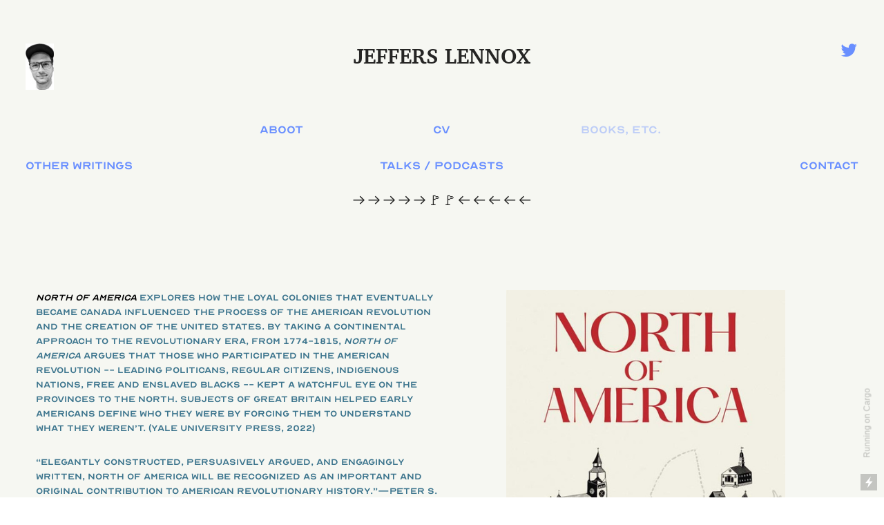

--- FILE ---
content_type: text/html; charset=UTF-8
request_url: https://jefferslennox.com/BOOKS-ETC
body_size: 24116
content:
<!DOCTYPE html>
<!-- 

        Running on cargo.site

-->
<html lang="en" data-predefined-style="true" data-css-presets="true" data-css-preset data-typography-preset>
	<head>
<script>
				var __cargo_context__ = 'live';
				var __cargo_js_ver__ = 'c=3451682563';
				var __cargo_maint__ = false;
				
				
			</script>
					<meta http-equiv="X-UA-Compatible" content="IE=edge,chrome=1">
		<meta http-equiv="Content-Type" content="text/html; charset=utf-8">
		<meta name="viewport" content="initial-scale=1.0, maximum-scale=1.0, user-scalable=no">
		
			<meta name="robots" content="index,follow">
		<title>BOOKS, ETC. — Jeffers Lennox</title>
		<meta name="description" content="North of America explores how the loyal colonies that eventually became canada influenced the process of the american revolution and the creation of the united...">
				<meta name="twitter:card" content="summary_large_image">
		<meta name="twitter:title" content="BOOKS, ETC. — Jeffers Lennox">
		<meta name="twitter:description" content="North of America explores how the loyal colonies that eventually became canada influenced the process of the american revolution and the creation of the united...">
		<meta name="twitter:image" content="https://freight.cargo.site/w/1200/i/1d77f0e102365d8200f654b9d54cc003e579da3e96a223943817fc3d8988bcff/Homelands-cover.jpg">
		<meta property="og:locale" content="en_US">
		<meta property="og:title" content="BOOKS, ETC. — Jeffers Lennox">
		<meta property="og:description" content="North of America explores how the loyal colonies that eventually became canada influenced the process of the american revolution and the creation of the united...">
		<meta property="og:url" content="https://jefferslennox.com/BOOKS-ETC">
		<meta property="og:image" content="https://freight.cargo.site/w/1200/i/1d77f0e102365d8200f654b9d54cc003e579da3e96a223943817fc3d8988bcff/Homelands-cover.jpg">
		<meta property="og:type" content="website">

		<link rel="preconnect" href="https://static.cargo.site" crossorigin>
		<link rel="preconnect" href="https://freight.cargo.site" crossorigin>
				<link rel="preconnect" href="https://type.cargo.site" crossorigin>

		<!--<link rel="preload" href="https://static.cargo.site/assets/social/IconFont-Regular-0.9.3.woff2" as="font" type="font/woff" crossorigin>-->

		

		<link href="https://static.cargo.site/favicon/favicon.ico" rel="shortcut icon">
		<link href="https://jefferslennox.com/rss" rel="alternate" type="application/rss+xml" title="Jeffers Lennox feed">

		<link href="https://jefferslennox.com/stylesheet?c=3451682563&1649208900" id="member_stylesheet" rel="stylesheet" type="text/css" />
<style id="">@font-face{font-family:Icons;src:url(https://static.cargo.site/assets/social/IconFont-Regular-0.9.3.woff2);unicode-range:U+E000-E15C,U+F0000,U+FE0E}@font-face{font-family:Icons;src:url(https://static.cargo.site/assets/social/IconFont-Regular-0.9.3.woff2);font-weight:240;unicode-range:U+E000-E15C,U+F0000,U+FE0E}@font-face{font-family:Icons;src:url(https://static.cargo.site/assets/social/IconFont-Regular-0.9.3.woff2);unicode-range:U+E000-E15C,U+F0000,U+FE0E;font-weight:400}@font-face{font-family:Icons;src:url(https://static.cargo.site/assets/social/IconFont-Regular-0.9.3.woff2);unicode-range:U+E000-E15C,U+F0000,U+FE0E;font-weight:600}@font-face{font-family:Icons;src:url(https://static.cargo.site/assets/social/IconFont-Regular-0.9.3.woff2);unicode-range:U+E000-E15C,U+F0000,U+FE0E;font-weight:800}@font-face{font-family:Icons;src:url(https://static.cargo.site/assets/social/IconFont-Regular-0.9.3.woff2);unicode-range:U+E000-E15C,U+F0000,U+FE0E;font-style:italic}@font-face{font-family:Icons;src:url(https://static.cargo.site/assets/social/IconFont-Regular-0.9.3.woff2);unicode-range:U+E000-E15C,U+F0000,U+FE0E;font-weight:200;font-style:italic}@font-face{font-family:Icons;src:url(https://static.cargo.site/assets/social/IconFont-Regular-0.9.3.woff2);unicode-range:U+E000-E15C,U+F0000,U+FE0E;font-weight:400;font-style:italic}@font-face{font-family:Icons;src:url(https://static.cargo.site/assets/social/IconFont-Regular-0.9.3.woff2);unicode-range:U+E000-E15C,U+F0000,U+FE0E;font-weight:600;font-style:italic}@font-face{font-family:Icons;src:url(https://static.cargo.site/assets/social/IconFont-Regular-0.9.3.woff2);unicode-range:U+E000-E15C,U+F0000,U+FE0E;font-weight:800;font-style:italic}body.iconfont-loading,body.iconfont-loading *{color:transparent!important}body{-moz-osx-font-smoothing:grayscale;-webkit-font-smoothing:antialiased;-webkit-text-size-adjust:none}body.no-scroll{overflow:hidden}/*!
 * Content
 */.page{word-wrap:break-word}:focus{outline:0}.pointer-events-none{pointer-events:none}.pointer-events-auto{pointer-events:auto}.pointer-events-none .page_content .audio-player,.pointer-events-none .page_content .shop_product,.pointer-events-none .page_content a,.pointer-events-none .page_content audio,.pointer-events-none .page_content button,.pointer-events-none .page_content details,.pointer-events-none .page_content iframe,.pointer-events-none .page_content img,.pointer-events-none .page_content input,.pointer-events-none .page_content video{pointer-events:auto}.pointer-events-none .page_content *>a,.pointer-events-none .page_content>a{position:relative}s *{text-transform:inherit}#toolset{position:fixed;bottom:10px;right:10px;z-index:8}.mobile #toolset,.template_site_inframe #toolset{display:none}#toolset a{display:block;height:24px;width:24px;margin:0;padding:0;text-decoration:none;background:rgba(0,0,0,.2)}#toolset a:hover{background:rgba(0,0,0,.8)}[data-adminview] #toolset a,[data-adminview] #toolset_admin a{background:rgba(0,0,0,.04);pointer-events:none;cursor:default}#toolset_admin a:active{background:rgba(0,0,0,.7)}#toolset_admin a svg>*{transform:scale(1.1) translate(0,-.5px);transform-origin:50% 50%}#toolset_admin a svg{pointer-events:none;width:100%!important;height:auto!important}#following-container{overflow:auto;-webkit-overflow-scrolling:touch}#following-container iframe{height:100%;width:100%;position:absolute;top:0;left:0;right:0;bottom:0}:root{--following-width:-400px;--following-animation-duration:450ms}@keyframes following-open{0%{transform:translateX(0)}100%{transform:translateX(var(--following-width))}}@keyframes following-open-inverse{0%{transform:translateX(0)}100%{transform:translateX(calc(-1 * var(--following-width)))}}@keyframes following-close{0%{transform:translateX(var(--following-width))}100%{transform:translateX(0)}}@keyframes following-close-inverse{0%{transform:translateX(calc(-1 * var(--following-width)))}100%{transform:translateX(0)}}body.animate-left{animation:following-open var(--following-animation-duration);animation-fill-mode:both;animation-timing-function:cubic-bezier(.24,1,.29,1)}#following-container.animate-left{animation:following-close-inverse var(--following-animation-duration);animation-fill-mode:both;animation-timing-function:cubic-bezier(.24,1,.29,1)}#following-container.animate-left #following-frame{animation:following-close var(--following-animation-duration);animation-fill-mode:both;animation-timing-function:cubic-bezier(.24,1,.29,1)}body.animate-right{animation:following-close var(--following-animation-duration);animation-fill-mode:both;animation-timing-function:cubic-bezier(.24,1,.29,1)}#following-container.animate-right{animation:following-open-inverse var(--following-animation-duration);animation-fill-mode:both;animation-timing-function:cubic-bezier(.24,1,.29,1)}#following-container.animate-right #following-frame{animation:following-open var(--following-animation-duration);animation-fill-mode:both;animation-timing-function:cubic-bezier(.24,1,.29,1)}.slick-slider{position:relative;display:block;-moz-box-sizing:border-box;box-sizing:border-box;-webkit-user-select:none;-moz-user-select:none;-ms-user-select:none;user-select:none;-webkit-touch-callout:none;-khtml-user-select:none;-ms-touch-action:pan-y;touch-action:pan-y;-webkit-tap-highlight-color:transparent}.slick-list{position:relative;display:block;overflow:hidden;margin:0;padding:0}.slick-list:focus{outline:0}.slick-list.dragging{cursor:pointer;cursor:hand}.slick-slider .slick-list,.slick-slider .slick-track{transform:translate3d(0,0,0);will-change:transform}.slick-track{position:relative;top:0;left:0;display:block}.slick-track:after,.slick-track:before{display:table;content:'';width:1px;height:1px;margin-top:-1px;margin-left:-1px}.slick-track:after{clear:both}.slick-loading .slick-track{visibility:hidden}.slick-slide{display:none;float:left;height:100%;min-height:1px}[dir=rtl] .slick-slide{float:right}.content .slick-slide img{display:inline-block}.content .slick-slide img:not(.image-zoom){cursor:pointer}.content .scrub .slick-list,.content .scrub .slick-slide img:not(.image-zoom){cursor:ew-resize}body.slideshow-scrub-dragging *{cursor:ew-resize!important}.content .slick-slide img:not([src]),.content .slick-slide img[src='']{width:100%;height:auto}.slick-slide.slick-loading img{display:none}.slick-slide.dragging img{pointer-events:none}.slick-initialized .slick-slide{display:block}.slick-loading .slick-slide{visibility:hidden}.slick-vertical .slick-slide{display:block;height:auto;border:1px solid transparent}.slick-arrow.slick-hidden{display:none}.slick-arrow{position:absolute;z-index:9;width:0;top:0;height:100%;cursor:pointer;will-change:opacity;-webkit-transition:opacity 333ms cubic-bezier(.4,0,.22,1);transition:opacity 333ms cubic-bezier(.4,0,.22,1)}.slick-arrow.hidden{opacity:0}.slick-arrow svg{position:absolute;width:36px;height:36px;top:0;left:0;right:0;bottom:0;margin:auto;transform:translate(.25px,.25px)}.slick-arrow svg.right-arrow{transform:translate(.25px,.25px) scaleX(-1)}.slick-arrow svg:active{opacity:.75}.slick-arrow svg .arrow-shape{fill:none!important;stroke:#fff;stroke-linecap:square}.slick-arrow svg .arrow-outline{fill:none!important;stroke-width:2.5px;stroke:rgba(0,0,0,.6);stroke-linecap:square}.slick-arrow.slick-next{right:0;text-align:right}.slick-next svg,.wallpaper-navigation .slick-next svg{margin-right:10px}.mobile .slick-next svg{margin-right:10px}.slick-arrow.slick-prev{text-align:left}.slick-prev svg,.wallpaper-navigation .slick-prev svg{margin-left:10px}.mobile .slick-prev svg{margin-left:10px}.loading_animation{display:none;vertical-align:middle;z-index:15;line-height:0;pointer-events:none;border-radius:100%}.loading_animation.hidden{display:none}.loading_animation.pulsing{opacity:0;display:inline-block;animation-delay:.1s;-webkit-animation-delay:.1s;-moz-animation-delay:.1s;animation-duration:12s;animation-iteration-count:infinite;animation:fade-pulse-in .5s ease-in-out;-moz-animation:fade-pulse-in .5s ease-in-out;-webkit-animation:fade-pulse-in .5s ease-in-out;-webkit-animation-fill-mode:forwards;-moz-animation-fill-mode:forwards;animation-fill-mode:forwards}.loading_animation.pulsing.no-delay{animation-delay:0s;-webkit-animation-delay:0s;-moz-animation-delay:0s}.loading_animation div{border-radius:100%}.loading_animation div svg{max-width:100%;height:auto}.loading_animation div,.loading_animation div svg{width:20px;height:20px}.loading_animation.full-width svg{width:100%;height:auto}.loading_animation.full-width.big svg{width:100px;height:100px}.loading_animation div svg>*{fill:#ccc}.loading_animation div{-webkit-animation:spin-loading 12s ease-out;-webkit-animation-iteration-count:infinite;-moz-animation:spin-loading 12s ease-out;-moz-animation-iteration-count:infinite;animation:spin-loading 12s ease-out;animation-iteration-count:infinite}.loading_animation.hidden{display:none}[data-backdrop] .loading_animation{position:absolute;top:15px;left:15px;z-index:99}.loading_animation.position-absolute.middle{top:calc(50% - 10px);left:calc(50% - 10px)}.loading_animation.position-absolute.topleft{top:0;left:0}.loading_animation.position-absolute.middleright{top:calc(50% - 10px);right:1rem}.loading_animation.position-absolute.middleleft{top:calc(50% - 10px);left:1rem}.loading_animation.gray div svg>*{fill:#999}.loading_animation.gray-dark div svg>*{fill:#666}.loading_animation.gray-darker div svg>*{fill:#555}.loading_animation.gray-light div svg>*{fill:#ccc}.loading_animation.white div svg>*{fill:rgba(255,255,255,.85)}.loading_animation.blue div svg>*{fill:#698fff}.loading_animation.inline{display:inline-block;margin-bottom:.5ex}.loading_animation.inline.left{margin-right:.5ex}@-webkit-keyframes fade-pulse-in{0%{opacity:0}50%{opacity:.5}100%{opacity:1}}@-moz-keyframes fade-pulse-in{0%{opacity:0}50%{opacity:.5}100%{opacity:1}}@keyframes fade-pulse-in{0%{opacity:0}50%{opacity:.5}100%{opacity:1}}@-webkit-keyframes pulsate{0%{opacity:1}50%{opacity:0}100%{opacity:1}}@-moz-keyframes pulsate{0%{opacity:1}50%{opacity:0}100%{opacity:1}}@keyframes pulsate{0%{opacity:1}50%{opacity:0}100%{opacity:1}}@-webkit-keyframes spin-loading{0%{transform:rotate(0)}9%{transform:rotate(1050deg)}18%{transform:rotate(-1090deg)}20%{transform:rotate(-1080deg)}23%{transform:rotate(-1080deg)}28%{transform:rotate(-1095deg)}29%{transform:rotate(-1065deg)}34%{transform:rotate(-1080deg)}35%{transform:rotate(-1050deg)}40%{transform:rotate(-1065deg)}41%{transform:rotate(-1035deg)}44%{transform:rotate(-1035deg)}47%{transform:rotate(-2160deg)}50%{transform:rotate(-2160deg)}56%{transform:rotate(45deg)}60%{transform:rotate(45deg)}80%{transform:rotate(6120deg)}100%{transform:rotate(0)}}@keyframes spin-loading{0%{transform:rotate(0)}9%{transform:rotate(1050deg)}18%{transform:rotate(-1090deg)}20%{transform:rotate(-1080deg)}23%{transform:rotate(-1080deg)}28%{transform:rotate(-1095deg)}29%{transform:rotate(-1065deg)}34%{transform:rotate(-1080deg)}35%{transform:rotate(-1050deg)}40%{transform:rotate(-1065deg)}41%{transform:rotate(-1035deg)}44%{transform:rotate(-1035deg)}47%{transform:rotate(-2160deg)}50%{transform:rotate(-2160deg)}56%{transform:rotate(45deg)}60%{transform:rotate(45deg)}80%{transform:rotate(6120deg)}100%{transform:rotate(0)}}[grid-row]{align-items:flex-start;box-sizing:border-box;display:-webkit-box;display:-webkit-flex;display:-ms-flexbox;display:flex;-webkit-flex-wrap:wrap;-ms-flex-wrap:wrap;flex-wrap:wrap}[grid-col]{box-sizing:border-box}[grid-row] [grid-col].empty:after{content:"\0000A0";cursor:text}body.mobile[data-adminview=content-editproject] [grid-row] [grid-col].empty:after{display:none}[grid-col=auto]{-webkit-box-flex:1;-webkit-flex:1;-ms-flex:1;flex:1}[grid-col=x12]{width:100%}[grid-col=x11]{width:50%}[grid-col=x10]{width:33.33%}[grid-col=x9]{width:25%}[grid-col=x8]{width:20%}[grid-col=x7]{width:16.666666667%}[grid-col=x6]{width:14.285714286%}[grid-col=x5]{width:12.5%}[grid-col=x4]{width:11.111111111%}[grid-col=x3]{width:10%}[grid-col=x2]{width:9.090909091%}[grid-col=x1]{width:8.333333333%}[grid-col="1"]{width:8.33333%}[grid-col="2"]{width:16.66667%}[grid-col="3"]{width:25%}[grid-col="4"]{width:33.33333%}[grid-col="5"]{width:41.66667%}[grid-col="6"]{width:50%}[grid-col="7"]{width:58.33333%}[grid-col="8"]{width:66.66667%}[grid-col="9"]{width:75%}[grid-col="10"]{width:83.33333%}[grid-col="11"]{width:91.66667%}[grid-col="12"]{width:100%}body.mobile [grid-responsive] [grid-col]{width:100%;-webkit-box-flex:none;-webkit-flex:none;-ms-flex:none;flex:none}[data-ce-host=true][contenteditable=true] [grid-pad]{pointer-events:none}[data-ce-host=true][contenteditable=true] [grid-pad]>*{pointer-events:auto}[grid-pad="0"]{padding:0}[grid-pad="0.25"]{padding:.125rem}[grid-pad="0.5"]{padding:.25rem}[grid-pad="0.75"]{padding:.375rem}[grid-pad="1"]{padding:.5rem}[grid-pad="1.25"]{padding:.625rem}[grid-pad="1.5"]{padding:.75rem}[grid-pad="1.75"]{padding:.875rem}[grid-pad="2"]{padding:1rem}[grid-pad="2.5"]{padding:1.25rem}[grid-pad="3"]{padding:1.5rem}[grid-pad="3.5"]{padding:1.75rem}[grid-pad="4"]{padding:2rem}[grid-pad="5"]{padding:2.5rem}[grid-pad="6"]{padding:3rem}[grid-pad="7"]{padding:3.5rem}[grid-pad="8"]{padding:4rem}[grid-pad="9"]{padding:4.5rem}[grid-pad="10"]{padding:5rem}[grid-gutter="0"]{margin:0}[grid-gutter="0.5"]{margin:-.25rem}[grid-gutter="1"]{margin:-.5rem}[grid-gutter="1.5"]{margin:-.75rem}[grid-gutter="2"]{margin:-1rem}[grid-gutter="2.5"]{margin:-1.25rem}[grid-gutter="3"]{margin:-1.5rem}[grid-gutter="3.5"]{margin:-1.75rem}[grid-gutter="4"]{margin:-2rem}[grid-gutter="5"]{margin:-2.5rem}[grid-gutter="6"]{margin:-3rem}[grid-gutter="7"]{margin:-3.5rem}[grid-gutter="8"]{margin:-4rem}[grid-gutter="10"]{margin:-5rem}[grid-gutter="12"]{margin:-6rem}[grid-gutter="14"]{margin:-7rem}[grid-gutter="16"]{margin:-8rem}[grid-gutter="18"]{margin:-9rem}[grid-gutter="20"]{margin:-10rem}small{max-width:100%;text-decoration:inherit}img:not([src]),img[src='']{outline:1px solid rgba(177,177,177,.4);outline-offset:-1px;content:url([data-uri])}img.image-zoom{cursor:-webkit-zoom-in;cursor:-moz-zoom-in;cursor:zoom-in}#imprimatur{color:#333;font-size:10px;font-family:-apple-system,BlinkMacSystemFont,"Segoe UI",Roboto,Oxygen,Ubuntu,Cantarell,"Open Sans","Helvetica Neue",sans-serif,"Sans Serif",Icons;/*!System*/position:fixed;opacity:.3;right:-28px;bottom:160px;transform:rotate(270deg);-ms-transform:rotate(270deg);-webkit-transform:rotate(270deg);z-index:8;text-transform:uppercase;color:#999;opacity:.5;padding-bottom:2px;text-decoration:none}.mobile #imprimatur{display:none}bodycopy cargo-link a{font-family:-apple-system,BlinkMacSystemFont,"Segoe UI",Roboto,Oxygen,Ubuntu,Cantarell,"Open Sans","Helvetica Neue",sans-serif,"Sans Serif",Icons;/*!System*/font-size:12px;font-style:normal;font-weight:400;transform:rotate(270deg);text-decoration:none;position:fixed!important;right:-27px;bottom:100px;text-decoration:none;letter-spacing:normal;background:0 0;border:0;border-bottom:0;outline:0}/*! PhotoSwipe Default UI CSS by Dmitry Semenov | photoswipe.com | MIT license */.pswp--has_mouse .pswp__button--arrow--left,.pswp--has_mouse .pswp__button--arrow--right,.pswp__ui{visibility:visible}.pswp--minimal--dark .pswp__top-bar,.pswp__button{background:0 0}.pswp,.pswp__bg,.pswp__container,.pswp__img--placeholder,.pswp__zoom-wrap,.quick-view-navigation{-webkit-backface-visibility:hidden}.pswp__button{cursor:pointer;opacity:1;-webkit-appearance:none;transition:opacity .2s;-webkit-box-shadow:none;box-shadow:none}.pswp__button-close>svg{top:10px;right:10px;margin-left:auto}.pswp--touch .quick-view-navigation{display:none}.pswp__ui{-webkit-font-smoothing:auto;opacity:1;z-index:1550}.quick-view-navigation{will-change:opacity;-webkit-transition:opacity 333ms cubic-bezier(.4,0,.22,1);transition:opacity 333ms cubic-bezier(.4,0,.22,1)}.quick-view-navigation .pswp__group .pswp__button{pointer-events:auto}.pswp__button>svg{position:absolute;width:36px;height:36px}.quick-view-navigation .pswp__group:active svg{opacity:.75}.pswp__button svg .shape-shape{fill:#fff}.pswp__button svg .shape-outline{fill:#000}.pswp__button-prev>svg{top:0;bottom:0;left:10px;margin:auto}.pswp__button-next>svg{top:0;bottom:0;right:10px;margin:auto}.quick-view-navigation .pswp__group .pswp__button-prev{position:absolute;left:0;top:0;width:0;height:100%}.quick-view-navigation .pswp__group .pswp__button-next{position:absolute;right:0;top:0;width:0;height:100%}.quick-view-navigation .close-button,.quick-view-navigation .left-arrow,.quick-view-navigation .right-arrow{transform:translate(.25px,.25px)}.quick-view-navigation .right-arrow{transform:translate(.25px,.25px) scaleX(-1)}.pswp__button svg .shape-outline{fill:transparent!important;stroke:#000;stroke-width:2.5px;stroke-linecap:square}.pswp__button svg .shape-shape{fill:transparent!important;stroke:#fff;stroke-width:1.5px;stroke-linecap:square}.pswp__bg,.pswp__scroll-wrap,.pswp__zoom-wrap{width:100%;position:absolute}.quick-view-navigation .pswp__group .pswp__button-close{margin:0}.pswp__container,.pswp__item,.pswp__zoom-wrap{right:0;bottom:0;top:0;position:absolute;left:0}.pswp__ui--hidden .pswp__button{opacity:.001}.pswp__ui--hidden .pswp__button,.pswp__ui--hidden .pswp__button *{pointer-events:none}.pswp .pswp__ui.pswp__ui--displaynone{display:none}.pswp__element--disabled{display:none!important}/*! PhotoSwipe main CSS by Dmitry Semenov | photoswipe.com | MIT license */.pswp{position:fixed;display:none;height:100%;width:100%;top:0;left:0;right:0;bottom:0;margin:auto;-ms-touch-action:none;touch-action:none;z-index:9999999;-webkit-text-size-adjust:100%;line-height:initial;letter-spacing:initial;outline:0}.pswp img{max-width:none}.pswp--zoom-disabled .pswp__img{cursor:default!important}.pswp--animate_opacity{opacity:.001;will-change:opacity;-webkit-transition:opacity 333ms cubic-bezier(.4,0,.22,1);transition:opacity 333ms cubic-bezier(.4,0,.22,1)}.pswp--open{display:block}.pswp--zoom-allowed .pswp__img{cursor:-webkit-zoom-in;cursor:-moz-zoom-in;cursor:zoom-in}.pswp--zoomed-in .pswp__img{cursor:-webkit-grab;cursor:-moz-grab;cursor:grab}.pswp--dragging .pswp__img{cursor:-webkit-grabbing;cursor:-moz-grabbing;cursor:grabbing}.pswp__bg{left:0;top:0;height:100%;opacity:0;transform:translateZ(0);will-change:opacity}.pswp__scroll-wrap{left:0;top:0;height:100%}.pswp__container,.pswp__zoom-wrap{-ms-touch-action:none;touch-action:none}.pswp__container,.pswp__img{-webkit-user-select:none;-moz-user-select:none;-ms-user-select:none;user-select:none;-webkit-tap-highlight-color:transparent;-webkit-touch-callout:none}.pswp__zoom-wrap{-webkit-transform-origin:left top;-ms-transform-origin:left top;transform-origin:left top;-webkit-transition:-webkit-transform 222ms cubic-bezier(.4,0,.22,1);transition:transform 222ms cubic-bezier(.4,0,.22,1)}.pswp__bg{-webkit-transition:opacity 222ms cubic-bezier(.4,0,.22,1);transition:opacity 222ms cubic-bezier(.4,0,.22,1)}.pswp--animated-in .pswp__bg,.pswp--animated-in .pswp__zoom-wrap{-webkit-transition:none;transition:none}.pswp--hide-overflow .pswp__scroll-wrap,.pswp--hide-overflow.pswp{overflow:hidden}.pswp__img{position:absolute;width:auto;height:auto;top:0;left:0}.pswp__img--placeholder--blank{background:#222}.pswp--ie .pswp__img{width:100%!important;height:auto!important;left:0;top:0}.pswp__ui--idle{opacity:0}.pswp__error-msg{position:absolute;left:0;top:50%;width:100%;text-align:center;font-size:14px;line-height:16px;margin-top:-8px;color:#ccc}.pswp__error-msg a{color:#ccc;text-decoration:underline}.pswp__error-msg{font-family:-apple-system,BlinkMacSystemFont,"Segoe UI",Roboto,Oxygen,Ubuntu,Cantarell,"Open Sans","Helvetica Neue",sans-serif}.quick-view.mouse-down .iframe-item{pointer-events:none!important}.quick-view-caption-positioner{pointer-events:none;width:100%;height:100%}.quick-view-caption-wrapper{margin:auto;position:absolute;bottom:0;left:0;right:0}.quick-view-horizontal-align-left .quick-view-caption-wrapper{margin-left:0}.quick-view-horizontal-align-right .quick-view-caption-wrapper{margin-right:0}[data-quick-view-caption]{transition:.1s opacity ease-in-out;position:absolute;bottom:0;left:0;right:0}.quick-view-horizontal-align-left [data-quick-view-caption]{text-align:left}.quick-view-horizontal-align-right [data-quick-view-caption]{text-align:right}.quick-view-caption{transition:.1s opacity ease-in-out}.quick-view-caption>*{display:inline-block}.quick-view-caption *{pointer-events:auto}.quick-view-caption.hidden{opacity:0}.shop_product .dropdown_wrapper{flex:0 0 100%;position:relative}.shop_product select{appearance:none;-moz-appearance:none;-webkit-appearance:none;outline:0;-webkit-font-smoothing:antialiased;-moz-osx-font-smoothing:grayscale;cursor:pointer;border-radius:0;white-space:nowrap;overflow:hidden!important;text-overflow:ellipsis}.shop_product select.dropdown::-ms-expand{display:none}.shop_product a{cursor:pointer;border-bottom:none;text-decoration:none}.shop_product a.out-of-stock{pointer-events:none}body.audio-player-dragging *{cursor:ew-resize!important}.audio-player{display:inline-flex;flex:1 0 calc(100% - 2px);width:calc(100% - 2px)}.audio-player .button{height:100%;flex:0 0 3.3rem;display:flex}.audio-player .separator{left:3.3rem;height:100%}.audio-player .buffer{width:0%;height:100%;transition:left .3s linear,width .3s linear}.audio-player.seeking .buffer{transition:left 0s,width 0s}.audio-player.seeking{user-select:none;-webkit-user-select:none;cursor:ew-resize}.audio-player.seeking *{user-select:none;-webkit-user-select:none;cursor:ew-resize}.audio-player .bar{overflow:hidden;display:flex;justify-content:space-between;align-content:center;flex-grow:1}.audio-player .progress{width:0%;height:100%;transition:width .3s linear}.audio-player.seeking .progress{transition:width 0s}.audio-player .pause,.audio-player .play{cursor:pointer;height:100%}.audio-player .note-icon{margin:auto 0;order:2;flex:0 1 auto}.audio-player .title{white-space:nowrap;overflow:hidden;text-overflow:ellipsis;pointer-events:none;user-select:none;padding:.5rem 0 .5rem 1rem;margin:auto auto auto 0;flex:0 3 auto;min-width:0;width:100%}.audio-player .total-time{flex:0 1 auto;margin:auto 0}.audio-player .current-time,.audio-player .play-text{flex:0 1 auto;margin:auto 0}.audio-player .stream-anim{user-select:none;margin:auto auto auto 0}.audio-player .stream-anim span{display:inline-block}.audio-player .buffer,.audio-player .current-time,.audio-player .note-svg,.audio-player .play-text,.audio-player .separator,.audio-player .total-time{user-select:none;pointer-events:none}.audio-player .buffer,.audio-player .play-text,.audio-player .progress{position:absolute}.audio-player,.audio-player .bar,.audio-player .button,.audio-player .current-time,.audio-player .note-icon,.audio-player .pause,.audio-player .play,.audio-player .total-time{position:relative}body.mobile .audio-player,body.mobile .audio-player *{-webkit-touch-callout:none}#standalone-admin-frame{border:0;width:400px;position:absolute;right:0;top:0;height:100vh;z-index:99}body[standalone-admin=true] #standalone-admin-frame{transform:translate(0,0)}body[standalone-admin=true] .main_container{width:calc(100% - 400px)}body[standalone-admin=false] #standalone-admin-frame{transform:translate(100%,0)}body[standalone-admin=false] .main_container{width:100%}.toggle_standaloneAdmin{position:fixed;top:0;right:400px;height:40px;width:40px;z-index:999;cursor:pointer;background-color:rgba(0,0,0,.4)}.toggle_standaloneAdmin:active{opacity:.7}body[standalone-admin=false] .toggle_standaloneAdmin{right:0}.toggle_standaloneAdmin *{color:#fff;fill:#fff}.toggle_standaloneAdmin svg{padding:6px;width:100%;height:100%;opacity:.85}body[standalone-admin=false] .toggle_standaloneAdmin #close,body[standalone-admin=true] .toggle_standaloneAdmin #backdropsettings{display:none}.toggle_standaloneAdmin>div{width:100%;height:100%}#admin_toggle_button{position:fixed;top:50%;transform:translate(0,-50%);right:400px;height:36px;width:12px;z-index:999;cursor:pointer;background-color:rgba(0,0,0,.09);padding-left:2px;margin-right:5px}#admin_toggle_button .bar{content:'';background:rgba(0,0,0,.09);position:fixed;width:5px;bottom:0;top:0;z-index:10}#admin_toggle_button:active{background:rgba(0,0,0,.065)}#admin_toggle_button *{color:#fff;fill:#fff}#admin_toggle_button svg{padding:0;width:16px;height:36px;margin-left:1px;opacity:1}#admin_toggle_button svg *{fill:#fff;opacity:1}#admin_toggle_button[data-state=closed] .toggle_admin_close{display:none}#admin_toggle_button[data-state=closed],#admin_toggle_button[data-state=closed] .toggle_admin_open{width:20px;cursor:pointer;margin:0}#admin_toggle_button[data-state=closed] svg{margin-left:2px}#admin_toggle_button[data-state=open] .toggle_admin_open{display:none}select,select *{text-rendering:auto!important}b b{font-weight:inherit}*{-webkit-box-sizing:border-box;-moz-box-sizing:border-box;box-sizing:border-box}customhtml>*{position:relative;z-index:10}body,html{min-height:100vh;margin:0;padding:0}html{touch-action:manipulation;position:relative;background-color:#fff}.main_container{min-height:100vh;width:100%;overflow:hidden}.container{display:-webkit-box;display:-webkit-flex;display:-moz-box;display:-ms-flexbox;display:flex;-webkit-flex-wrap:wrap;-moz-flex-wrap:wrap;-ms-flex-wrap:wrap;flex-wrap:wrap;max-width:100%;width:100%;overflow:visible}.container{align-items:flex-start;-webkit-align-items:flex-start}.page{z-index:2}.page ul li>text-limit{display:block}.content,.content_container,.pinned{-webkit-flex:1 0 auto;-moz-flex:1 0 auto;-ms-flex:1 0 auto;flex:1 0 auto;max-width:100%}.content_container{width:100%}.content_container.full_height{min-height:100vh}.page_background{position:absolute;top:0;left:0;width:100%;height:100%}.page_container{position:relative;overflow:visible;width:100%}.backdrop{position:absolute;top:0;z-index:1;width:100%;height:100%;max-height:100vh}.backdrop>div{position:absolute;top:0;left:0;width:100%;height:100%;-webkit-backface-visibility:hidden;backface-visibility:hidden;transform:translate3d(0,0,0);contain:strict}[data-backdrop].backdrop>div[data-overflowing]{max-height:100vh;position:absolute;top:0;left:0}body.mobile [split-responsive]{display:flex;flex-direction:column}body.mobile [split-responsive] .container{width:100%;order:2}body.mobile [split-responsive] .backdrop{position:relative;height:50vh;width:100%;order:1}body.mobile [split-responsive] [data-auxiliary].backdrop{position:absolute;height:50vh;width:100%;order:1}.page{position:relative;z-index:2}img[data-align=left]{float:left}img[data-align=right]{float:right}[data-rotation]{transform-origin:center center}.content .page_content:not([contenteditable=true]) [data-draggable]{pointer-events:auto!important;backface-visibility:hidden}.preserve-3d{-moz-transform-style:preserve-3d;transform-style:preserve-3d}.content .page_content:not([contenteditable=true]) [data-draggable] iframe{pointer-events:none!important}.dragging-active iframe{pointer-events:none!important}.content .page_content:not([contenteditable=true]) [data-draggable]:active{opacity:1}.content .scroll-transition-fade{transition:transform 1s ease-in-out,opacity .8s ease-in-out}.content .scroll-transition-fade.below-viewport{opacity:0;transform:translateY(40px)}.mobile.full_width .page_container:not([split-layout]) .container_width{width:100%}[data-view=pinned_bottom] .bottom_pin_invisibility{visibility:hidden}.pinned{position:relative;width:100%}.pinned .page_container.accommodate:not(.fixed):not(.overlay){z-index:2}.pinned .page_container.overlay{position:absolute;z-index:4}.pinned .page_container.overlay.fixed{position:fixed}.pinned .page_container.overlay.fixed .page{max-height:100vh;-webkit-overflow-scrolling:touch}.pinned .page_container.overlay.fixed .page.allow-scroll{overflow-y:auto;overflow-x:hidden}.pinned .page_container.overlay.fixed .page.allow-scroll{align-items:flex-start;-webkit-align-items:flex-start}.pinned .page_container .page.allow-scroll::-webkit-scrollbar{width:0;background:0 0;display:none}.pinned.pinned_top .page_container.overlay{left:0;top:0}.pinned.pinned_bottom .page_container.overlay{left:0;bottom:0}div[data-container=set]:empty{margin-top:1px}.thumbnails{position:relative;z-index:1}[thumbnails=grid]{align-items:baseline}[thumbnails=justify] .thumbnail{box-sizing:content-box}[thumbnails][data-padding-zero] .thumbnail{margin-bottom:-1px}[thumbnails=montessori] .thumbnail{pointer-events:auto;position:absolute}[thumbnails] .thumbnail>a{display:block;text-decoration:none}[thumbnails=montessori]{height:0}[thumbnails][data-resizing],[thumbnails][data-resizing] *{cursor:nwse-resize}[thumbnails] .thumbnail .resize-handle{cursor:nwse-resize;width:26px;height:26px;padding:5px;position:absolute;opacity:.75;right:-1px;bottom:-1px;z-index:100}[thumbnails][data-resizing] .resize-handle{display:none}[thumbnails] .thumbnail .resize-handle svg{position:absolute;top:0;left:0}[thumbnails] .thumbnail .resize-handle:hover{opacity:1}[data-can-move].thumbnail .resize-handle svg .resize_path_outline{fill:#fff}[data-can-move].thumbnail .resize-handle svg .resize_path{fill:#000}[thumbnails=montessori] .thumbnail_sizer{height:0;width:100%;position:relative;padding-bottom:100%;pointer-events:none}[thumbnails] .thumbnail img{display:block;min-height:3px;margin-bottom:0}[thumbnails] .thumbnail img:not([src]),img[src=""]{margin:0!important;width:100%;min-height:3px;height:100%!important;position:absolute}[aspect-ratio="1x1"].thumb_image{height:0;padding-bottom:100%;overflow:hidden}[aspect-ratio="4x3"].thumb_image{height:0;padding-bottom:75%;overflow:hidden}[aspect-ratio="16x9"].thumb_image{height:0;padding-bottom:56.25%;overflow:hidden}[thumbnails] .thumb_image{width:100%;position:relative}[thumbnails][thumbnail-vertical-align=top]{align-items:flex-start}[thumbnails][thumbnail-vertical-align=middle]{align-items:center}[thumbnails][thumbnail-vertical-align=bottom]{align-items:baseline}[thumbnails][thumbnail-horizontal-align=left]{justify-content:flex-start}[thumbnails][thumbnail-horizontal-align=middle]{justify-content:center}[thumbnails][thumbnail-horizontal-align=right]{justify-content:flex-end}.thumb_image.default_image>svg{position:absolute;top:0;left:0;bottom:0;right:0;width:100%;height:100%}.thumb_image.default_image{outline:1px solid #ccc;outline-offset:-1px;position:relative}.mobile.full_width [data-view=Thumbnail] .thumbnails_width{width:100%}.content [data-draggable] a:active,.content [data-draggable] img:active{opacity:initial}.content .draggable-dragging{opacity:initial}[data-draggable].draggable_visible{visibility:visible}[data-draggable].draggable_hidden{visibility:hidden}.gallery_card [data-draggable],.marquee [data-draggable]{visibility:inherit}[data-draggable]{visibility:visible;background-color:rgba(0,0,0,.003)}#site_menu_panel_container .image-gallery:not(.initialized){height:0;padding-bottom:100%;min-height:initial}.image-gallery:not(.initialized){min-height:100vh;visibility:hidden;width:100%}.image-gallery .gallery_card img{display:block;width:100%;height:auto}.image-gallery .gallery_card{transform-origin:center}.image-gallery .gallery_card.dragging{opacity:.1;transform:initial!important}.image-gallery:not([image-gallery=slideshow]) .gallery_card iframe:only-child,.image-gallery:not([image-gallery=slideshow]) .gallery_card video:only-child{width:100%;height:100%;top:0;left:0;position:absolute}.image-gallery[image-gallery=slideshow] .gallery_card video[muted][autoplay]:not([controls]),.image-gallery[image-gallery=slideshow] .gallery_card video[muted][data-autoplay]:not([controls]){pointer-events:none}.image-gallery [image-gallery-pad="0"] video:only-child{object-fit:cover;height:calc(100% + 1px)}div.image-gallery>a,div.image-gallery>iframe,div.image-gallery>img,div.image-gallery>video{display:none}[image-gallery-row]{align-items:flex-start;box-sizing:border-box;display:-webkit-box;display:-webkit-flex;display:-ms-flexbox;display:flex;-webkit-flex-wrap:wrap;-ms-flex-wrap:wrap;flex-wrap:wrap}.image-gallery .gallery_card_image{width:100%;position:relative}[data-predefined-style=true] .image-gallery a.gallery_card{display:block;border:none}[image-gallery-col]{box-sizing:border-box}[image-gallery-col=x12]{width:100%}[image-gallery-col=x11]{width:50%}[image-gallery-col=x10]{width:33.33%}[image-gallery-col=x9]{width:25%}[image-gallery-col=x8]{width:20%}[image-gallery-col=x7]{width:16.666666667%}[image-gallery-col=x6]{width:14.285714286%}[image-gallery-col=x5]{width:12.5%}[image-gallery-col=x4]{width:11.111111111%}[image-gallery-col=x3]{width:10%}[image-gallery-col=x2]{width:9.090909091%}[image-gallery-col=x1]{width:8.333333333%}.content .page_content [image-gallery-pad].image-gallery{pointer-events:none}.content .page_content [image-gallery-pad].image-gallery .gallery_card_image>*,.content .page_content [image-gallery-pad].image-gallery .gallery_image_caption{pointer-events:auto}.content .page_content [image-gallery-pad="0"]{padding:0}.content .page_content [image-gallery-pad="0.25"]{padding:.125rem}.content .page_content [image-gallery-pad="0.5"]{padding:.25rem}.content .page_content [image-gallery-pad="0.75"]{padding:.375rem}.content .page_content [image-gallery-pad="1"]{padding:.5rem}.content .page_content [image-gallery-pad="1.25"]{padding:.625rem}.content .page_content [image-gallery-pad="1.5"]{padding:.75rem}.content .page_content [image-gallery-pad="1.75"]{padding:.875rem}.content .page_content [image-gallery-pad="2"]{padding:1rem}.content .page_content [image-gallery-pad="2.5"]{padding:1.25rem}.content .page_content [image-gallery-pad="3"]{padding:1.5rem}.content .page_content [image-gallery-pad="3.5"]{padding:1.75rem}.content .page_content [image-gallery-pad="4"]{padding:2rem}.content .page_content [image-gallery-pad="5"]{padding:2.5rem}.content .page_content [image-gallery-pad="6"]{padding:3rem}.content .page_content [image-gallery-pad="7"]{padding:3.5rem}.content .page_content [image-gallery-pad="8"]{padding:4rem}.content .page_content [image-gallery-pad="9"]{padding:4.5rem}.content .page_content [image-gallery-pad="10"]{padding:5rem}.content .page_content [image-gallery-gutter="0"]{margin:0}.content .page_content [image-gallery-gutter="0.5"]{margin:-.25rem}.content .page_content [image-gallery-gutter="1"]{margin:-.5rem}.content .page_content [image-gallery-gutter="1.5"]{margin:-.75rem}.content .page_content [image-gallery-gutter="2"]{margin:-1rem}.content .page_content [image-gallery-gutter="2.5"]{margin:-1.25rem}.content .page_content [image-gallery-gutter="3"]{margin:-1.5rem}.content .page_content [image-gallery-gutter="3.5"]{margin:-1.75rem}.content .page_content [image-gallery-gutter="4"]{margin:-2rem}.content .page_content [image-gallery-gutter="5"]{margin:-2.5rem}.content .page_content [image-gallery-gutter="6"]{margin:-3rem}.content .page_content [image-gallery-gutter="7"]{margin:-3.5rem}.content .page_content [image-gallery-gutter="8"]{margin:-4rem}.content .page_content [image-gallery-gutter="10"]{margin:-5rem}.content .page_content [image-gallery-gutter="12"]{margin:-6rem}.content .page_content [image-gallery-gutter="14"]{margin:-7rem}.content .page_content [image-gallery-gutter="16"]{margin:-8rem}.content .page_content [image-gallery-gutter="18"]{margin:-9rem}.content .page_content [image-gallery-gutter="20"]{margin:-10rem}[image-gallery=slideshow]:not(.initialized)>*{min-height:1px;opacity:0;min-width:100%}[image-gallery=slideshow][data-constrained-by=height] [image-gallery-vertical-align].slick-track{align-items:flex-start}[image-gallery=slideshow] img.image-zoom:active{opacity:initial}[image-gallery=slideshow].slick-initialized .gallery_card{pointer-events:none}[image-gallery=slideshow].slick-initialized .gallery_card.slick-current{pointer-events:auto}[image-gallery=slideshow] .gallery_card:not(.has_caption){line-height:0}.content .page_content [image-gallery=slideshow].image-gallery>*{pointer-events:auto}.content [image-gallery=slideshow].image-gallery.slick-initialized .gallery_card{overflow:hidden;margin:0;display:flex;flex-flow:row wrap;flex-shrink:0}.content [image-gallery=slideshow].image-gallery.slick-initialized .gallery_card.slick-current{overflow:visible}[image-gallery=slideshow] .gallery_image_caption{opacity:1;transition:opacity .3s;-webkit-transition:opacity .3s;width:100%;margin-left:auto;margin-right:auto;clear:both}[image-gallery-horizontal-align=left] .gallery_image_caption{text-align:left}[image-gallery-horizontal-align=middle] .gallery_image_caption{text-align:center}[image-gallery-horizontal-align=right] .gallery_image_caption{text-align:right}[image-gallery=slideshow][data-slideshow-in-transition] .gallery_image_caption{opacity:0;transition:opacity .3s;-webkit-transition:opacity .3s}[image-gallery=slideshow] .gallery_card_image{width:initial;margin:0;display:inline-block}[image-gallery=slideshow] .gallery_card img{margin:0;display:block}[image-gallery=slideshow][data-exploded]{align-items:flex-start;box-sizing:border-box;display:-webkit-box;display:-webkit-flex;display:-ms-flexbox;display:flex;-webkit-flex-wrap:wrap;-ms-flex-wrap:wrap;flex-wrap:wrap;justify-content:flex-start;align-content:flex-start}[image-gallery=slideshow][data-exploded] .gallery_card{padding:1rem;width:16.666%}[image-gallery=slideshow][data-exploded] .gallery_card_image{height:0;display:block;width:100%}[image-gallery=grid]{align-items:baseline}[image-gallery=grid] .gallery_card.has_caption .gallery_card_image{display:block}[image-gallery=grid] [image-gallery-pad="0"].gallery_card{margin-bottom:-1px}[image-gallery=grid] .gallery_card img{margin:0}[image-gallery=columns] .gallery_card img{margin:0}[image-gallery=justify]{align-items:flex-start}[image-gallery=justify] .gallery_card img{margin:0}[image-gallery=montessori][image-gallery-row]{display:block}[image-gallery=montessori] a.gallery_card,[image-gallery=montessori] div.gallery_card{position:absolute;pointer-events:auto}[image-gallery=montessori][data-can-move] .gallery_card,[image-gallery=montessori][data-can-move] .gallery_card .gallery_card_image,[image-gallery=montessori][data-can-move] .gallery_card .gallery_card_image>*{cursor:move}[image-gallery=montessori]{position:relative;height:0}[image-gallery=freeform] .gallery_card{position:relative}[image-gallery=freeform] [image-gallery-pad="0"].gallery_card{margin-bottom:-1px}[image-gallery-vertical-align]{display:flex;flex-flow:row wrap}[image-gallery-vertical-align].slick-track{display:flex;flex-flow:row nowrap}.image-gallery .slick-list{margin-bottom:-.3px}[image-gallery-vertical-align=top]{align-content:flex-start;align-items:flex-start}[image-gallery-vertical-align=middle]{align-items:center;align-content:center}[image-gallery-vertical-align=bottom]{align-content:flex-end;align-items:flex-end}[image-gallery-horizontal-align=left]{justify-content:flex-start}[image-gallery-horizontal-align=middle]{justify-content:center}[image-gallery-horizontal-align=right]{justify-content:flex-end}.image-gallery[data-resizing],.image-gallery[data-resizing] *{cursor:nwse-resize!important}.image-gallery .gallery_card .resize-handle,.image-gallery .gallery_card .resize-handle *{cursor:nwse-resize!important}.image-gallery .gallery_card .resize-handle{width:26px;height:26px;padding:5px;position:absolute;opacity:.75;right:-1px;bottom:-1px;z-index:10}.image-gallery[data-resizing] .resize-handle{display:none}.image-gallery .gallery_card .resize-handle svg{cursor:nwse-resize!important;position:absolute;top:0;left:0}.image-gallery .gallery_card .resize-handle:hover{opacity:1}[data-can-move].gallery_card .resize-handle svg .resize_path_outline{fill:#fff}[data-can-move].gallery_card .resize-handle svg .resize_path{fill:#000}[image-gallery=montessori] .thumbnail_sizer{height:0;width:100%;position:relative;padding-bottom:100%;pointer-events:none}#site_menu_button{display:block;text-decoration:none;pointer-events:auto;z-index:9;vertical-align:top;cursor:pointer;box-sizing:content-box;font-family:Icons}#site_menu_button.custom_icon{padding:0;line-height:0}#site_menu_button.custom_icon img{width:100%;height:auto}#site_menu_wrapper.disabled #site_menu_button{display:none}#site_menu_wrapper.mobile_only #site_menu_button{display:none}body.mobile #site_menu_wrapper.mobile_only:not(.disabled) #site_menu_button:not(.active){display:block}#site_menu_panel_container[data-type=cargo_menu] #site_menu_panel{display:block;position:fixed;top:0;right:0;bottom:0;left:0;z-index:10;cursor:default}.site_menu{pointer-events:auto;position:absolute;z-index:11;top:0;bottom:0;line-height:0;max-width:400px;min-width:300px;font-size:20px;text-align:left;background:rgba(20,20,20,.95);padding:20px 30px 90px 30px;overflow-y:auto;overflow-x:hidden;display:-webkit-box;display:-webkit-flex;display:-ms-flexbox;display:flex;-webkit-box-orient:vertical;-webkit-box-direction:normal;-webkit-flex-direction:column;-ms-flex-direction:column;flex-direction:column;-webkit-box-pack:start;-webkit-justify-content:flex-start;-ms-flex-pack:start;justify-content:flex-start}body.mobile #site_menu_wrapper .site_menu{-webkit-overflow-scrolling:touch;min-width:auto;max-width:100%;width:100%;padding:20px}#site_menu_wrapper[data-sitemenu-position=bottom-left] #site_menu,#site_menu_wrapper[data-sitemenu-position=top-left] #site_menu{left:0}#site_menu_wrapper[data-sitemenu-position=bottom-right] #site_menu,#site_menu_wrapper[data-sitemenu-position=top-right] #site_menu{right:0}#site_menu_wrapper[data-type=page] .site_menu{right:0;left:0;width:100%;padding:0;margin:0;background:0 0}.site_menu_wrapper.open .site_menu{display:block}.site_menu div{display:block}.site_menu a{text-decoration:none;display:inline-block;color:rgba(255,255,255,.75);max-width:100%;overflow:hidden;white-space:nowrap;text-overflow:ellipsis;line-height:1.4}.site_menu div a.active{color:rgba(255,255,255,.4)}.site_menu div.set-link>a{font-weight:700}.site_menu div.hidden{display:none}.site_menu .close{display:block;position:absolute;top:0;right:10px;font-size:60px;line-height:50px;font-weight:200;color:rgba(255,255,255,.4);cursor:pointer;user-select:none}#site_menu_panel_container .page_container{position:relative;overflow:hidden;background:0 0;z-index:2}#site_menu_panel_container .site_menu_page_wrapper{position:fixed;top:0;left:0;overflow-y:auto;-webkit-overflow-scrolling:touch;height:100%;width:100%;z-index:100}#site_menu_panel_container .site_menu_page_wrapper .backdrop{pointer-events:none}#site_menu_panel_container #site_menu_page_overlay{position:fixed;top:0;right:0;bottom:0;left:0;cursor:default;z-index:1}#shop_button{display:block;text-decoration:none;pointer-events:auto;z-index:9;vertical-align:top;cursor:pointer;box-sizing:content-box;font-family:Icons}#shop_button.custom_icon{padding:0;line-height:0}#shop_button.custom_icon img{width:100%;height:auto}#shop_button.disabled{display:none}.loading[data-loading]{display:none;position:fixed;bottom:8px;left:8px;z-index:100}.new_site_button_wrapper{font-size:1.8rem;font-weight:400;color:rgba(0,0,0,.85);font-family:-apple-system,BlinkMacSystemFont,'Segoe UI',Roboto,Oxygen,Ubuntu,Cantarell,'Open Sans','Helvetica Neue',sans-serif,'Sans Serif',Icons;font-style:normal;line-height:1.4;color:#fff;position:fixed;bottom:0;right:0;z-index:999}body.template_site #toolset{display:none!important}body.mobile .new_site_button{display:none}.new_site_button{display:flex;height:44px;cursor:pointer}.new_site_button .plus{width:44px;height:100%}.new_site_button .plus svg{width:100%;height:100%}.new_site_button .plus svg line{stroke:#000;stroke-width:2px}.new_site_button .plus:after,.new_site_button .plus:before{content:'';width:30px;height:2px}.new_site_button .text{background:#0fce83;display:none;padding:7.5px 15px 7.5px 15px;height:100%;font-size:20px;color:#222}.new_site_button:active{opacity:.8}.new_site_button.show_full .text{display:block}.new_site_button.show_full .plus{display:none}html:not(.admin-wrapper) .template_site #confirm_modal [data-progress] .progress-indicator:after{content:'Generating Site...';padding:7.5px 15px;right:-200px;color:#000}bodycopy svg.marker-overlay,bodycopy svg.marker-overlay *{transform-origin:0 0;-webkit-transform-origin:0 0;box-sizing:initial}bodycopy svg#svgroot{box-sizing:initial}bodycopy svg.marker-overlay{padding:inherit;position:absolute;left:0;top:0;width:100%;height:100%;min-height:1px;overflow:visible;pointer-events:none;z-index:999}bodycopy svg.marker-overlay *{pointer-events:initial}bodycopy svg.marker-overlay text{letter-spacing:initial}bodycopy svg.marker-overlay a{cursor:pointer}.marquee:not(.torn-down){overflow:hidden;width:100%;position:relative;padding-bottom:.25em;padding-top:.25em;margin-bottom:-.25em;margin-top:-.25em;contain:layout}.marquee .marquee_contents{will-change:transform;display:flex;flex-direction:column}.marquee[behavior][direction].torn-down{white-space:normal}.marquee[behavior=bounce] .marquee_contents{display:block;float:left;clear:both}.marquee[behavior=bounce] .marquee_inner{display:block}.marquee[behavior=bounce][direction=vertical] .marquee_contents{width:100%}.marquee[behavior=bounce][direction=diagonal] .marquee_inner:last-child,.marquee[behavior=bounce][direction=vertical] .marquee_inner:last-child{position:relative;visibility:hidden}.marquee[behavior=bounce][direction=horizontal],.marquee[behavior=scroll][direction=horizontal]{white-space:pre}.marquee[behavior=scroll][direction=horizontal] .marquee_contents{display:inline-flex;white-space:nowrap;min-width:100%}.marquee[behavior=scroll][direction=horizontal] .marquee_inner{min-width:100%}.marquee[behavior=scroll] .marquee_inner:first-child{will-change:transform;position:absolute;width:100%;top:0;left:0}.cycle{display:none}</style>
<script type="text/json" data-set="defaults" >{"current_offset":0,"current_page":1,"cargo_url":"jefferslennox","is_domain":true,"is_mobile":false,"is_tablet":false,"is_phone":false,"api_path":"https:\/\/jefferslennox.com\/_api","is_editor":false,"is_template":false,"is_direct_link":true,"direct_link_pid":18854462}</script>
<script type="text/json" data-set="DisplayOptions" >{"user_id":1085512,"pagination_count":24,"title_in_project":true,"disable_project_scroll":false,"learning_cargo_seen":true,"resource_url":null,"use_sets":null,"sets_are_clickable":null,"set_links_position":null,"sticky_pages":null,"total_projects":0,"slideshow_responsive":false,"slideshow_thumbnails_header":true,"layout_options":{"content_position":"left_cover","content_width":"100","content_margin":"5","main_margin":"5","text_alignment":"text_left","vertical_position":"vertical_top","bgcolor":"rgba(246, 247, 242, 1)","WebFontConfig":{"system":{"families":{"-apple-system":{"variants":["n4"]}}},"cargo":{"families":{"Optician Sans":{"variants":["n4"]},"Charter":{"variants":["n4","i4","n7","i7"]}}}},"links_orientation":"links_horizontal","viewport_size":"phone","mobile_zoom":"22","mobile_view":"desktop","mobile_padding":"-6","mobile_formatting":false,"width_unit":"rem","text_width":"66","is_feed":true,"limit_vertical_images":false,"image_zoom":true,"mobile_images_full_width":true,"responsive_columns":"1","responsive_thumbnails_padding":"0.7","enable_sitemenu":false,"sitemenu_mobileonly":false,"menu_position":"top-left","sitemenu_option":"cargo_menu","responsive_row_height":"75","advanced_padding_enabled":false,"main_margin_top":"5","main_margin_right":"5","main_margin_bottom":"5","main_margin_left":"5","mobile_pages_full_width":true,"scroll_transition":true,"image_full_zoom":false,"quick_view_height":"100","quick_view_width":"100","quick_view_alignment":"quick_view_center_center","advanced_quick_view_padding_enabled":false,"quick_view_padding":"2.5","quick_view_padding_top":"2.5","quick_view_padding_bottom":"2.5","quick_view_padding_left":"2.5","quick_view_padding_right":"2.5","quick_content_alignment":"quick_content_center_center","close_quick_view_on_scroll":true,"show_quick_view_ui":true,"quick_view_bgcolor":"rgba(0, 0, 0, 0.85)","quick_view_caption":false},"element_sort":{"no-group":[{"name":"Navigation","isActive":true},{"name":"Header Text","isActive":true},{"name":"Content","isActive":true},{"name":"Header Image","isActive":false}]},"site_menu_options":{"display_type":"cargo_menu","enable":false,"mobile_only":false,"position":"top-right","single_page_id":null,"icon":"\ue130","show_homepage":true,"single_page_url":"Menu","custom_icon":false},"ecommerce_options":{"enable_ecommerce_button":false,"shop_button_position":"top-right","shop_icon":"text","custom_icon":false,"shop_icon_text":"Cart &lt;(#)&gt;","icon":"","enable_geofencing":false,"enabled_countries":["AF","AX","AL","DZ","AS","AD","AO","AI","AQ","AG","AR","AM","AW","AU","AT","AZ","BS","BH","BD","BB","BY","BE","BZ","BJ","BM","BT","BO","BQ","BA","BW","BV","BR","IO","BN","BG","BF","BI","KH","CM","CA","CV","KY","CF","TD","CL","CN","CX","CC","CO","KM","CG","CD","CK","CR","CI","HR","CU","CW","CY","CZ","DK","DJ","DM","DO","EC","EG","SV","GQ","ER","EE","ET","FK","FO","FJ","FI","FR","GF","PF","TF","GA","GM","GE","DE","GH","GI","GR","GL","GD","GP","GU","GT","GG","GN","GW","GY","HT","HM","VA","HN","HK","HU","IS","IN","ID","IR","IQ","IE","IM","IL","IT","JM","JP","JE","JO","KZ","KE","KI","KP","KR","KW","KG","LA","LV","LB","LS","LR","LY","LI","LT","LU","MO","MK","MG","MW","MY","MV","ML","MT","MH","MQ","MR","MU","YT","MX","FM","MD","MC","MN","ME","MS","MA","MZ","MM","NA","NR","NP","NL","NC","NZ","NI","NE","NG","NU","NF","MP","NO","OM","PK","PW","PS","PA","PG","PY","PE","PH","PN","PL","PT","PR","QA","RE","RO","RU","RW","BL","SH","KN","LC","MF","PM","VC","WS","SM","ST","SA","SN","RS","SC","SL","SG","SX","SK","SI","SB","SO","ZA","GS","SS","ES","LK","SD","SR","SJ","SZ","SE","CH","SY","TW","TJ","TZ","TH","TL","TG","TK","TO","TT","TN","TR","TM","TC","TV","UG","UA","AE","GB","US","UM","UY","UZ","VU","VE","VN","VG","VI","WF","EH","YE","ZM","ZW"]}}</script>
<script type="text/json" data-set="Site" >{"id":"1085512","direct_link":"https:\/\/jefferslennox.com","display_url":"jefferslennox.com","site_url":"jefferslennox","account_shop_id":null,"has_ecommerce":false,"has_shop":false,"ecommerce_key_public":null,"cargo_spark_button":true,"following_url":null,"website_title":"Jeffers Lennox","meta_tags":"","meta_description":"","meta_head":"","homepage_id":false,"css_url":"https:\/\/jefferslennox.com\/stylesheet","rss_url":"https:\/\/jefferslennox.com\/rss","js_url":"\/_jsapps\/design\/design.js","favicon_url":"https:\/\/static.cargo.site\/favicon\/favicon.ico","home_url":"https:\/\/cargo.site","auth_url":"https:\/\/cargo.site","profile_url":null,"profile_width":0,"profile_height":0,"social_image_url":null,"social_width":0,"social_height":0,"social_description":"Cargo","social_has_image":false,"social_has_description":false,"site_menu_icon":null,"site_menu_has_image":false,"custom_html":"<customhtml><!-- Global site tag (gtag.js) - Google Analytics -->\n<script async src=\"https:\/\/www.googletagmanager.com\/gtag\/js?id=UA-24513770-1\"><\/script>\n<script>\n  window.dataLayer = window.dataLayer || [];\n  function gtag(){dataLayer.push(arguments);}\n  gtag('js', new Date());\n\n  gtag('config', 'UA-24513770-1');\n<\/script><\/customhtml>","filter":null,"is_editor":false,"use_hi_res":false,"hiq":null,"progenitor_site":"untitled","files":{"Lennox-Article-Final-HR-copy.pdf":"https:\/\/files.cargocollective.com\/c1085512\/Lennox-Article-Final-HR-copy.pdf?1617309067","willmaryquar.72.3.0423.pdf":"https:\/\/files.cargocollective.com\/c1085512\/willmaryquar.72.3.0423.pdf?1617250301"},"resource_url":"jefferslennox.com\/_api\/v0\/site\/1085512"}</script>
<script type="text/json" data-set="ScaffoldingData" >{"id":0,"title":"Jeffers Lennox","project_url":0,"set_id":0,"is_homepage":false,"pin":false,"is_set":true,"in_nav":false,"stack":false,"sort":0,"index":0,"page_count":0,"pin_position":null,"thumbnail_options":null,"pages":[{"id":18805332,"site_id":1085512,"project_url":"HOME","direct_link":"https:\/\/jefferslennox.com\/HOME","type":"page","title":"HOME","title_no_html":"HOME","tags":"","display":false,"pin":true,"pin_options":{"position":"top","overlay":true,"accommodate":true},"in_nav":false,"is_homepage":false,"backdrop_enabled":false,"is_set":false,"stack":false,"excerpt":"\u00a0\n\n\t\n\tJEFFERS LENNOX\n\n\n\t\ue004\ufe0e\n\n\n\tABOOT\n\tCV\n\tbooks, etc.\n\n\n\n\tOTHER WRITINGS\n\tTALKS \/...","content":"&nbsp;\n<div grid-row=\"\" grid-pad=\"1\" grid-gutter=\"2\">\n\t<div grid-col=\"2\" grid-pad=\"1\" class=\"\"><a href=\"HOME\" rel=\"history\" class=\"image-link\"><img width=\"1108\" height=\"1839\" width_o=\"1108\" height_o=\"1839\" data-src=\"https:\/\/freight.cargo.site\/t\/original\/i\/94547df833853e034001b6792b9663aa3e9ec6e61baae7222778007e2cc6daab\/head.jpg\" data-mid=\"103890592\" border=\"0\" data-scale=\"21\"\/><\/a><\/div>\n\t<div grid-col=\"8\" grid-pad=\"1\" class=\"\"><div style=\"text-align: center\"><h1>JEFFERS LENNOX<\/h1><\/div><br>\n<\/div>\n\t<div grid-col=\"2\" grid-pad=\"1\" class=\"\"><div style=\"text-align: right\"><a href=\"https:\/\/mastodon.social\/@jefferslennox\" target=\"_blank\" class=\"icon-link\">\ue004\ufe0e<\/a><\/div><\/div>\n<\/div><br><div grid-row=\"\" grid-pad=\"0\" grid-gutter=\"0\">\n\t<div grid-col=\"x10\" grid-pad=\"0\"><div style=\"text-align: right\"><a href=\"ABOUT\" rel=\"history\">ABOOT<\/a><\/div><\/div>\n\t<div grid-col=\"x10\" grid-pad=\"0\"><div style=\"text-align: center\"><a href=\"CV\" rel=\"history\">CV<\/a><\/div><\/div>\n\t<div grid-col=\"x10\" grid-pad=\"0\"><a href=\"BOOKS-ETC\" rel=\"history\">books, etc.<\/a><\/div>\n<\/div>\n<br><div grid-row=\"\" grid-pad=\"0.5\" grid-gutter=\"1\">\n\t<div grid-col=\"x10\" grid-pad=\"0.5\"><a href=\"OTHER-WRITINGS\" rel=\"history\">OTHER WRITINGS<\/a><\/div>\n\t<div grid-col=\"x10\" grid-pad=\"0.5\"><div style=\"text-align: center\"><a href=\"TALKS\" rel=\"history\">TALKS \/ PODCASTS<\/a><\/div><\/div>\n\t<div grid-col=\"x10\" grid-pad=\"0.5\"><div style=\"text-align: right\"><a href=\"CONTACT\" rel=\"history\">CONTACT<\/a><\/div><\/div>\n<\/div><br><div style=\"text-align: center\">\ue04b\ufe0e\ufe0e\ufe0e\ue04b\ufe0e\ufe0e\ufe0e\ue04b\ufe0e\ufe0e\ufe0e\ue04b\ufe0e\ufe0e\ufe0e\ue04b\ufe0e\ufe0e\ufe0e\ud83d\udea9\ufe0f\ud83d\udea9\ufe0f\ue04a\ufe0e\ufe0e\ufe0e\ue04a\ufe0e\ufe0e\ufe0e\ue04a\ufe0e\ufe0e\ufe0e\ue04a\ufe0e\ufe0e\ufe0e\ue04a\ufe0e\ufe0e\ufe0e<\/div>\n<br>","content_no_html":"&nbsp;\n\n\t{image 8 scale=\"21\"}\n\tJEFFERS LENNOX\n\n\t\ue004\ufe0e\n\n\tABOOT\n\tCV\n\tbooks, etc.\n\n\n\tOTHER WRITINGS\n\tTALKS \/ PODCASTS\n\tCONTACT\n\ue04b\ufe0e\ufe0e\ufe0e\ue04b\ufe0e\ufe0e\ufe0e\ue04b\ufe0e\ufe0e\ufe0e\ue04b\ufe0e\ufe0e\ufe0e\ue04b\ufe0e\ufe0e\ufe0e\ud83d\udea9\ufe0f\ud83d\udea9\ufe0f\ue04a\ufe0e\ufe0e\ufe0e\ue04a\ufe0e\ufe0e\ufe0e\ue04a\ufe0e\ufe0e\ufe0e\ue04a\ufe0e\ufe0e\ufe0e\ue04a\ufe0e\ufe0e\ufe0e\n","content_partial_html":"&nbsp;\n\n\t<a href=\"HOME\" rel=\"history\" class=\"image-link\"><img width=\"1108\" height=\"1839\" width_o=\"1108\" height_o=\"1839\" data-src=\"https:\/\/freight.cargo.site\/t\/original\/i\/94547df833853e034001b6792b9663aa3e9ec6e61baae7222778007e2cc6daab\/head.jpg\" data-mid=\"103890592\" border=\"0\" data-scale=\"21\"\/><\/a>\n\t<h1>JEFFERS LENNOX<\/h1><br>\n\n\t<a href=\"https:\/\/mastodon.social\/@jefferslennox\" target=\"_blank\" class=\"icon-link\">\ue004\ufe0e<\/a>\n<br>\n\t<a href=\"ABOUT\" rel=\"history\">ABOOT<\/a>\n\t<a href=\"CV\" rel=\"history\">CV<\/a>\n\t<a href=\"BOOKS-ETC\" rel=\"history\">books, etc.<\/a>\n\n<br>\n\t<a href=\"OTHER-WRITINGS\" rel=\"history\">OTHER WRITINGS<\/a>\n\t<a href=\"TALKS\" rel=\"history\">TALKS \/ PODCASTS<\/a>\n\t<a href=\"CONTACT\" rel=\"history\">CONTACT<\/a>\n<br>\ue04b\ufe0e\ufe0e\ufe0e\ue04b\ufe0e\ufe0e\ufe0e\ue04b\ufe0e\ufe0e\ufe0e\ue04b\ufe0e\ufe0e\ufe0e\ue04b\ufe0e\ufe0e\ufe0e\ud83d\udea9\ufe0f\ud83d\udea9\ufe0f\ue04a\ufe0e\ufe0e\ufe0e\ue04a\ufe0e\ufe0e\ufe0e\ue04a\ufe0e\ufe0e\ufe0e\ue04a\ufe0e\ufe0e\ufe0e\ue04a\ufe0e\ufe0e\ufe0e\n<br>","thumb":"103645023","thumb_meta":{"thumbnail_crop":{"percentWidth":"100","marginLeft":0,"marginTop":0,"imageModel":{"id":103645023,"project_id":18805332,"image_ref":"{image 1}","name":"IMG_20170516_122623.jpg","hash":"7a0308c5d49d8338753de8416a3f09244809e71d9df2511cbb443a22dcbf843a","width":2563,"height":3744,"sort":0,"exclude_from_backdrop":false,"date_added":"1617037886"},"stored":{"ratio":146.07881388997,"crop_ratio":"1x1"},"cropManuallySet":false}},"thumb_is_visible":false,"sort":3,"index":0,"set_id":0,"page_options":{"using_local_css":true,"local_css":"[local-style=\"18805332\"] .container_width {\n}\n\n[local-style=\"18805332\"] body {\n\tbackground-color: initial \/*!variable_defaults*\/;\n}\n\n[local-style=\"18805332\"] .backdrop {\n}\n\n[local-style=\"18805332\"] .page {\n\tmin-height: auto \/*!page_height_default*\/;\n}\n\n[local-style=\"18805332\"] .page_background {\n\tbackground-color: initial \/*!page_container_bgcolor*\/;\n}\n\n[local-style=\"18805332\"] .content_padding {\n\tpadding-top: 3.6rem \/*!main_margin*\/;\n\tpadding-bottom: 3.6rem \/*!main_margin*\/;\n\tpadding-left: 3.6rem \/*!main_margin*\/;\n\tpadding-right: 3.6rem \/*!main_margin*\/;\n}\n\n[data-predefined-style=\"true\"] [local-style=\"18805332\"] bodycopy {\n}\n\n[data-predefined-style=\"true\"] [local-style=\"18805332\"] bodycopy a {\n}\n\n[data-predefined-style=\"true\"] [local-style=\"18805332\"] h1 {\n}\n\n[data-predefined-style=\"true\"] [local-style=\"18805332\"] h1 a {\n}\n\n[data-predefined-style=\"true\"] [local-style=\"18805332\"] h2 {\n}\n\n[data-predefined-style=\"true\"] [local-style=\"18805332\"] h2 a {\n}\n\n[data-predefined-style=\"true\"] [local-style=\"18805332\"] small {\n\tcolor: rgba(11, 11, 11, 1);\n}\n\n[data-predefined-style=\"true\"] [local-style=\"18805332\"] small a {\n}\n\n[data-predefined-style=\"true\"] [local-style=\"18805332\"] bodycopy a:hover {\n}\n\n[data-predefined-style=\"true\"] [local-style=\"18805332\"] h1 a:hover {\n}\n\n[data-predefined-style=\"true\"] [local-style=\"18805332\"] h2 a:hover {\n}\n\n[data-predefined-style=\"true\"] [local-style=\"18805332\"] small a:hover {\n}\n\n[local-style=\"18805332\"] .container {\n\talign-items: flex-start \/*!vertical_top*\/;\n\t-webkit-align-items: flex-start \/*!vertical_top*\/;\n}","local_layout_options":{"split_layout":false,"split_responsive":false,"full_height":false,"advanced_padding_enabled":false,"page_container_bgcolor":"","show_local_thumbs":true,"page_bgcolor":"","main_margin":"3.6","main_margin_top":"3.6","main_margin_right":"3.6","main_margin_bottom":"3.6","main_margin_left":"3.6"},"thumbnail_options":{"show_local_thumbs":true},"svg_overlay":"<svg width=\"1\" height=\"1\" xmlns=\"http:\/\/www.w3.org\/2000\/svg\" xmlns:svg=\"http:\/\/www.w3.org\/2000\/svg\" class=\"marker-overlay\">\n <!-- Created with SVG-edit - https:\/\/github.com\/SVG-Edit\/svgedit-->\n <g class=\"layer\">\n  <title><\/title>\n <\/g>\n<\/svg>","svg_fonts":{},"pin_options":{"position":"top","overlay":true,"accommodate":true}},"set_open":false,"images":[{"id":103645023,"project_id":18805332,"image_ref":"{image 1}","name":"IMG_20170516_122623.jpg","hash":"7a0308c5d49d8338753de8416a3f09244809e71d9df2511cbb443a22dcbf843a","width":2563,"height":3744,"sort":0,"exclude_from_backdrop":false,"date_added":"1617037886"},{"id":103870983,"project_id":18805332,"image_ref":"{image 2}","name":"WELCOME-TO.jpg","hash":"9b3a70a954d40e659aa798c947ed27c1335032b36bd893ad5437cbd1dc0432b2","width":1019,"height":350,"sort":0,"exclude_from_backdrop":false,"date_added":"1617213651"},{"id":103872054,"project_id":18805332,"image_ref":"{image 3}","name":"jefferslennoxdotcom.jpg","hash":"27de64e1b1d2bdd71434e67b437242c473066562a360105c355d38afe84ebce5","width":849,"height":283,"sort":0,"exclude_from_backdrop":false,"date_added":"1617214274"},{"id":103872062,"project_id":18805332,"image_ref":"{image 4}","name":"this-site-is-terrible.jpg","hash":"b8af3ca19f9230371c17f89e5efc99508410f07c1ce7b9abf7655b925c85b997","width":768,"height":224,"sort":0,"exclude_from_backdrop":false,"date_added":"1617214289"},{"id":103872073,"project_id":18805332,"image_ref":"{image 5}","name":"hopeyoulikescrolling.jpg","hash":"f8e66d22e49b89e71e3cc3803252e3dd74d71eda6fbdd728f5db67e843e9c478","width":914,"height":283,"sort":0,"exclude_from_backdrop":false,"date_added":"1617214300"},{"id":103872786,"project_id":18805332,"image_ref":"{image 6}","name":"BIO.jpg","hash":"a9ffb915496f80ea4924b1f559d9652d7a9c7197ed0b00df06c1ecec9cc34ac3","width":460,"height":305,"sort":0,"exclude_from_backdrop":false,"date_added":"1617214613"},{"id":103890269,"project_id":18805332,"image_ref":"{image 7}","name":"head.jpg","hash":"58b0f3f27c81577c7f8ed668c4b8b7ab901a52f35e817a2755cb4766f4c5e84e","width":1108,"height":1839,"sort":0,"exclude_from_backdrop":false,"date_added":"1617223115"},{"id":103890592,"project_id":18805332,"image_ref":"{image 8}","name":"head.jpg","hash":"94547df833853e034001b6792b9663aa3e9ec6e61baae7222778007e2cc6daab","width":1108,"height":1839,"sort":0,"exclude_from_backdrop":false,"date_added":"1617223364"}],"backdrop":{"id":3084307,"site_id":1085512,"page_id":18805332,"backdrop_id":11,"backdrop_path":"halftone","is_active":true,"data":{"dot_scale":53,"dot_gain":48,"undercolor_removal":95,"c_rand_offset_x":"-1","c_rand_offset_y":".66","m_rand_offset_x":"1","m_rand_offset_y":".66","y_rand_offset_x":"0","y_rand_offset_y":"-.8","color_shift":94,"cyan":true,"cyan_halftone":true,"c_opacity":70,"c_rotation":140,"c_rot_speed":-1,"magenta":true,"magenta_halftone":true,"m_opacity":69,"m_rotation":42,"m_rot_speed":1,"yellow":true,"yellow_halftone":true,"y_opacity":99,"y_rotation":59,"y_rot_speed":-1,"black":true,"black_halftone":false,"k_opacity":100,"k_rotation":45,"k_rot_speed":0,"color":"rgba(51,51,51,0)","hex":"#333333","alpha":"0","overlay_type":"multiply_color","mouse_interaction":true,"backdrop_viewport_lock":false,"image":"\/\/static.cargo.site\/assets\/backdrop\/default.jpg","requires_webgl":"true","image_width":"","image_height":""}}},{"id":18854462,"site_id":1085512,"project_url":"BOOKS-ETC","direct_link":"https:\/\/jefferslennox.com\/BOOKS-ETC","type":"page","title":"BOOKS, ETC.","title_no_html":"BOOKS, ETC.","tags":"","display":false,"pin":false,"pin_options":null,"in_nav":false,"is_homepage":false,"backdrop_enabled":false,"is_set":false,"stack":false,"excerpt":"North of America explores how the loyal colonies that eventually became canada influenced the process of the american revolution and the creation of the united...","content":"<div grid-row=\"\" grid-pad=\"0.5\" grid-gutter=\"1\">\n\t<div grid-col=\"x11\" grid-pad=\"0.5\" class=\"\"><small><i><a href=\"https:\/\/bookshop.org\/books\/north-of-america-loyalists-indigenous-nations-and-the-borders-of-the-long-american-revolution\/9780300226126\" target=\"_blank\">North of America<\/a><\/i> explores how the loyal colonies that eventually became canada influenced the process of the american revolution and the creation of the united states. by taking a continental approach to the revolutionary era, from 1774-1815,&nbsp;<i>north of america<\/i> argues that those who participated in the american revolution -- leading politicans, regular citizens, indigenous nations, free and enslaved blacks -- kept a watchful eye on the provinces to the north. subjects of great britain helped early americans define who they were by forcing them to understand what they weren\u2019t. (yale university press, 2022)<\/small><br><br><small>\u201cElegantly constructed, persuasively argued, and engagingly written, North of America will be recognized as an important and original contribution to American Revolutionary history.\u201d\u2014Peter S. Onuf, coauthor of&nbsp;<i>\u201cMost Blessed of the Patriarchs\u201d: Thomas Jefferson and the Empire of the Imagination<\/i><\/small><br><br><small>\u201cStudded with surprises, this important book shows how Canada shaped the early United States\u2014sometimes as a friend, more often as a foe or foil. Lennox is an expert storyteller.\u201d\u2014Caitlin Fitz, author of <i>Our Sister Republics<\/i><\/small><br>\n<br><small>\u201cJeffers Lennox makes a significant contribution to the general understanding of how the thirteen colonies achieved independence and national definition.\u201d\u2014Richard D. Brown, author of <i>Self-Evident Truths<\/i><\/small><br><br><small>\u201c<i>North of America <\/i>is much needed integration of the role and relationship of Canada to the United States in both the American Revolution and the period of the Early Republic. The book represents an important contribution to both the continental and imperial perspective of early American history.\u201d\u2014Andrew O\u2019Shaughnessy, author of&nbsp;<i>The Men Who Lost America<\/i><\/small>\n<br>\n<\/div>\n\t<div grid-col=\"x11\" grid-pad=\"0.5\" class=\"\"><div style=\"text-align: center;\"><a href=\"https:\/\/bookshop.org\/books\/north-of-america-loyalists-indigenous-nations-and-the-borders-of-the-long-american-revolution\/9780300226126\" target=\"_blank\" class=\"image-link\"><img width=\"654\" height=\"1000\" width_o=\"654\" height_o=\"1000\" data-src=\"https:\/\/freight.cargo.site\/t\/original\/i\/42bca562cf43b8ec5ab805d2dc168053c8c6f56f1a09029725239b80868bba94\/NoA-Cover.jpeg\" data-mid=\"139578011\" border=\"0\" data-scale=\"69\"\/><\/a><br>\ue04b\ufe0e\ufe0e\ufe0e\ue04b\ufe0e\ufe0e\ufe0e\ue04b\ufe0e\ufe0e\ufe0e\ue04b\ufe0e\ufe0e\ufe0e\ue04b\ufe0e\ufe0e\ufe0e\ue04b\ufe0e\ufe0e\ufe0e\ue04b\ufe0e\ufe0e\ufe0e\ue04b\ufe0e\ufe0e\ufe0e\ue04b\ufe0e\ufe0e\ufe0e\ue04b\ufe0e\ufe0e\ufe0e\ue04b\ufe0e\ufe0e\ufe0e\ue04b\ufe0e\ufe0e\ufe0e\n<br>\n<\/div><\/div>\n<\/div><div grid-row=\"\" grid-pad=\"0.5\" grid-gutter=\"1\">\n\t<div grid-col=\"x11\" grid-pad=\"0.5\" class=\"\"><br>\n<small>\"<i><a href=\"https:\/\/bookshop.org\/books\/homelands-and-empires-indigenous-spaces-imperial-fictions-and-competition-for-territory-in-northeastern-north-america-1690-1763\/9781442614055\" target=\"_blank\">Homelands and Empires<\/a>&nbsp;<\/i>is an excellent study of the struggle among Indigenous nations, the French, and the British for territorial sovereignty in Northeastern North America, what is now Nova Scotia, New Brunswick, PEI, and parts of Maine and Quebec. It is the best study available to lay out the complex negotiations over the region and how importantly they figured in diplomatic negotiations in the eighteenth century.\"<\/small>\n<small>-- Elizabeth Mancke, Department of History, University of New Brunswick<br><br>\n<\/small><br><br>\n<br>\n<\/div>\n\t<div grid-col=\"x11\" grid-pad=\"0.5\" class=\"\"><div style=\"text-align: center;\"><a href=\"https:\/\/bookshop.org\/books\/homelands-and-empires-indigenous-spaces-imperial-fictions-and-competition-for-territory-in-northeastern-north-america-1690-1763\/9781442614055\" target=\"_blank\" class=\"image-link\"><img width=\"2129\" height=\"3033\" width_o=\"2129\" height_o=\"3033\" data-src=\"https:\/\/freight.cargo.site\/t\/original\/i\/1d77f0e102365d8200f654b9d54cc003e579da3e96a223943817fc3d8988bcff\/Homelands-cover.jpg\" data-mid=\"103922223\" border=\"0\" data-scale=\"66\"\/><\/a><br>\ue04b\ufe0e\ufe0e\ufe0e\ue04b\ufe0e\ufe0e\ufe0e\ue04b\ufe0e\ufe0e\ufe0e\ue04b\ufe0e\ufe0e\ufe0e\ue04b\ufe0e\ufe0e\ufe0e\ue04b\ufe0e\ufe0e\ufe0e\ue04b\ufe0e\ufe0e\ufe0e\ue04b\ufe0e\ufe0e\ufe0e\ue04b\ufe0e\ufe0e\ufe0e\ue04b\ufe0e\ufe0e\ufe0e\ue04b\ufe0e\ufe0e\ufe0e\ue04b\ufe0e\ufe0e\ufe0e\n<br>\n<\/div><\/div>\n<\/div><div grid-row=\"\" grid-pad=\"0.5\" grid-gutter=\"1\">\n\t<div grid-col=\"x11\" grid-pad=\"0.5\" class=\"\">\ue04b\ufe0e\ufe0e\ufe0e\ue04b\ufe0e\ufe0e\ufe0e\ue04b\ufe0e\ufe0e\ufe0e\ue04b\ufe0e\ufe0e\ufe0e\ue04b\ufe0e\ufe0e\ufe0e\ue04b\ufe0e\ufe0e\ufe0e<br><br>\n<small>\"A Time and a Place: The Geography of\nBritish, French, and Aboriginal Interactions in Early Nova Scotia,\n1727-1744\" <i>William and Mary\nQuarterly, <\/i>3rd ser. 72, 3 (July 2015): 423-60. <a href=\"https:\/\/files.cargocollective.com\/c1085512\/willmaryquar.72.3.0423.pdf\" target=\"_blank\">(PDF CLICK HERE)<\/a><\/small><\/div>\n\t<div grid-col=\"x11\" grid-pad=\"0.5\" class=\"\">\n\n\n\n\n\n\n\n\n\n\n\n\n\n\n\n\n\n\n\ue04b\ufe0e\ufe0e\ufe0e\ue04b\ufe0e\ufe0e\ufe0e\ue04b\ufe0e\ufe0e\ufe0e\ue04b\ufe0e\ufe0e\ufe0e\ue04b\ufe0e\ufe0e\ufe0e\ue04b\ufe0e\ufe0e\ufe0e<br>\n<br>\n<small>\u201cNova Scotia Lost and Found: The Acadian Boundary\nNegotiation and Imperial Envisioning, 1750-1755\u201d <i>Acadiensis <\/i>(Summer\/Autumn 2011): 3-31. <a href=\"https:\/\/files.cargocollective.com\/c1085512\/Lennox-Article-Final-HR-copy.pdf\" target=\"_blank\">(PDF CLICK HERE)<\/a><\/small><\/div>\n<\/div><div grid-row=\"\" grid-pad=\"0.5\" grid-gutter=\"1\">\n\t<div grid-col=\"x11\" grid-pad=\"0.5\"><\/div>\n\t<div grid-col=\"x11\" grid-pad=\"0.5\"><\/div>\n<\/div>","content_no_html":"\n\tNorth of America explores how the loyal colonies that eventually became canada influenced the process of the american revolution and the creation of the united states. by taking a continental approach to the revolutionary era, from 1774-1815,&nbsp;north of america argues that those who participated in the american revolution -- leading politicans, regular citizens, indigenous nations, free and enslaved blacks -- kept a watchful eye on the provinces to the north. subjects of great britain helped early americans define who they were by forcing them to understand what they weren\u2019t. (yale university press, 2022)\u201cElegantly constructed, persuasively argued, and engagingly written, North of America will be recognized as an important and original contribution to American Revolutionary history.\u201d\u2014Peter S. Onuf, coauthor of&nbsp;\u201cMost Blessed of the Patriarchs\u201d: Thomas Jefferson and the Empire of the Imagination\u201cStudded with surprises, this important book shows how Canada shaped the early United States\u2014sometimes as a friend, more often as a foe or foil. Lennox is an expert storyteller.\u201d\u2014Caitlin Fitz, author of Our Sister Republics\n\u201cJeffers Lennox makes a significant contribution to the general understanding of how the thirteen colonies achieved independence and national definition.\u201d\u2014Richard D. Brown, author of Self-Evident Truths\u201cNorth of America is much needed integration of the role and relationship of Canada to the United States in both the American Revolution and the period of the Early Republic. The book represents an important contribution to both the continental and imperial perspective of early American history.\u201d\u2014Andrew O\u2019Shaughnessy, author of&nbsp;The Men Who Lost America\n\n\n\t{image 4 scale=\"69\"}\ue04b\ufe0e\ufe0e\ufe0e\ue04b\ufe0e\ufe0e\ufe0e\ue04b\ufe0e\ufe0e\ufe0e\ue04b\ufe0e\ufe0e\ufe0e\ue04b\ufe0e\ufe0e\ufe0e\ue04b\ufe0e\ufe0e\ufe0e\ue04b\ufe0e\ufe0e\ufe0e\ue04b\ufe0e\ufe0e\ufe0e\ue04b\ufe0e\ufe0e\ufe0e\ue04b\ufe0e\ufe0e\ufe0e\ue04b\ufe0e\ufe0e\ufe0e\ue04b\ufe0e\ufe0e\ufe0e\n\n\n\n\t\n\"Homelands and Empires&nbsp;is an excellent study of the struggle among Indigenous nations, the French, and the British for territorial sovereignty in Northeastern North America, what is now Nova Scotia, New Brunswick, PEI, and parts of Maine and Quebec. It is the best study available to lay out the complex negotiations over the region and how importantly they figured in diplomatic negotiations in the eighteenth century.\"\n-- Elizabeth Mancke, Department of History, University of New Brunswick\n\n\n\n\t{image 1 scale=\"66\"}\ue04b\ufe0e\ufe0e\ufe0e\ue04b\ufe0e\ufe0e\ufe0e\ue04b\ufe0e\ufe0e\ufe0e\ue04b\ufe0e\ufe0e\ufe0e\ue04b\ufe0e\ufe0e\ufe0e\ue04b\ufe0e\ufe0e\ufe0e\ue04b\ufe0e\ufe0e\ufe0e\ue04b\ufe0e\ufe0e\ufe0e\ue04b\ufe0e\ufe0e\ufe0e\ue04b\ufe0e\ufe0e\ufe0e\ue04b\ufe0e\ufe0e\ufe0e\ue04b\ufe0e\ufe0e\ufe0e\n\n\n\n\t\ue04b\ufe0e\ufe0e\ufe0e\ue04b\ufe0e\ufe0e\ufe0e\ue04b\ufe0e\ufe0e\ufe0e\ue04b\ufe0e\ufe0e\ufe0e\ue04b\ufe0e\ufe0e\ufe0e\ue04b\ufe0e\ufe0e\ufe0e\n\"A Time and a Place: The Geography of\nBritish, French, and Aboriginal Interactions in Early Nova Scotia,\n1727-1744\" William and Mary\nQuarterly, 3rd ser. 72, 3 (July 2015): 423-60. (PDF CLICK HERE)\n\t\n\n\n\n\n\n\n\n\n\n\n\n\n\n\n\n\n\n\n\ue04b\ufe0e\ufe0e\ufe0e\ue04b\ufe0e\ufe0e\ufe0e\ue04b\ufe0e\ufe0e\ufe0e\ue04b\ufe0e\ufe0e\ufe0e\ue04b\ufe0e\ufe0e\ufe0e\ue04b\ufe0e\ufe0e\ufe0e\n\n\u201cNova Scotia Lost and Found: The Acadian Boundary\nNegotiation and Imperial Envisioning, 1750-1755\u201d Acadiensis (Summer\/Autumn 2011): 3-31. (PDF CLICK HERE)\n\n\t\n\t\n","content_partial_html":"\n\t<i><a href=\"https:\/\/bookshop.org\/books\/north-of-america-loyalists-indigenous-nations-and-the-borders-of-the-long-american-revolution\/9780300226126\" target=\"_blank\">North of America<\/a><\/i> explores how the loyal colonies that eventually became canada influenced the process of the american revolution and the creation of the united states. by taking a continental approach to the revolutionary era, from 1774-1815,&nbsp;<i>north of america<\/i> argues that those who participated in the american revolution -- leading politicans, regular citizens, indigenous nations, free and enslaved blacks -- kept a watchful eye on the provinces to the north. subjects of great britain helped early americans define who they were by forcing them to understand what they weren\u2019t. (yale university press, 2022)<br><br>\u201cElegantly constructed, persuasively argued, and engagingly written, North of America will be recognized as an important and original contribution to American Revolutionary history.\u201d\u2014Peter S. Onuf, coauthor of&nbsp;<i>\u201cMost Blessed of the Patriarchs\u201d: Thomas Jefferson and the Empire of the Imagination<\/i><br><br>\u201cStudded with surprises, this important book shows how Canada shaped the early United States\u2014sometimes as a friend, more often as a foe or foil. Lennox is an expert storyteller.\u201d\u2014Caitlin Fitz, author of <i>Our Sister Republics<\/i><br>\n<br>\u201cJeffers Lennox makes a significant contribution to the general understanding of how the thirteen colonies achieved independence and national definition.\u201d\u2014Richard D. Brown, author of <i>Self-Evident Truths<\/i><br><br>\u201c<i>North of America <\/i>is much needed integration of the role and relationship of Canada to the United States in both the American Revolution and the period of the Early Republic. The book represents an important contribution to both the continental and imperial perspective of early American history.\u201d\u2014Andrew O\u2019Shaughnessy, author of&nbsp;<i>The Men Who Lost America<\/i>\n<br>\n\n\t<a href=\"https:\/\/bookshop.org\/books\/north-of-america-loyalists-indigenous-nations-and-the-borders-of-the-long-american-revolution\/9780300226126\" target=\"_blank\" class=\"image-link\"><img width=\"654\" height=\"1000\" width_o=\"654\" height_o=\"1000\" data-src=\"https:\/\/freight.cargo.site\/t\/original\/i\/42bca562cf43b8ec5ab805d2dc168053c8c6f56f1a09029725239b80868bba94\/NoA-Cover.jpeg\" data-mid=\"139578011\" border=\"0\" data-scale=\"69\"\/><\/a><br>\ue04b\ufe0e\ufe0e\ufe0e\ue04b\ufe0e\ufe0e\ufe0e\ue04b\ufe0e\ufe0e\ufe0e\ue04b\ufe0e\ufe0e\ufe0e\ue04b\ufe0e\ufe0e\ufe0e\ue04b\ufe0e\ufe0e\ufe0e\ue04b\ufe0e\ufe0e\ufe0e\ue04b\ufe0e\ufe0e\ufe0e\ue04b\ufe0e\ufe0e\ufe0e\ue04b\ufe0e\ufe0e\ufe0e\ue04b\ufe0e\ufe0e\ufe0e\ue04b\ufe0e\ufe0e\ufe0e\n<br>\n\n\n\t<br>\n\"<i><a href=\"https:\/\/bookshop.org\/books\/homelands-and-empires-indigenous-spaces-imperial-fictions-and-competition-for-territory-in-northeastern-north-america-1690-1763\/9781442614055\" target=\"_blank\">Homelands and Empires<\/a>&nbsp;<\/i>is an excellent study of the struggle among Indigenous nations, the French, and the British for territorial sovereignty in Northeastern North America, what is now Nova Scotia, New Brunswick, PEI, and parts of Maine and Quebec. It is the best study available to lay out the complex negotiations over the region and how importantly they figured in diplomatic negotiations in the eighteenth century.\"\n-- Elizabeth Mancke, Department of History, University of New Brunswick<br><br>\n<br><br>\n<br>\n\n\t<a href=\"https:\/\/bookshop.org\/books\/homelands-and-empires-indigenous-spaces-imperial-fictions-and-competition-for-territory-in-northeastern-north-america-1690-1763\/9781442614055\" target=\"_blank\" class=\"image-link\"><img width=\"2129\" height=\"3033\" width_o=\"2129\" height_o=\"3033\" data-src=\"https:\/\/freight.cargo.site\/t\/original\/i\/1d77f0e102365d8200f654b9d54cc003e579da3e96a223943817fc3d8988bcff\/Homelands-cover.jpg\" data-mid=\"103922223\" border=\"0\" data-scale=\"66\"\/><\/a><br>\ue04b\ufe0e\ufe0e\ufe0e\ue04b\ufe0e\ufe0e\ufe0e\ue04b\ufe0e\ufe0e\ufe0e\ue04b\ufe0e\ufe0e\ufe0e\ue04b\ufe0e\ufe0e\ufe0e\ue04b\ufe0e\ufe0e\ufe0e\ue04b\ufe0e\ufe0e\ufe0e\ue04b\ufe0e\ufe0e\ufe0e\ue04b\ufe0e\ufe0e\ufe0e\ue04b\ufe0e\ufe0e\ufe0e\ue04b\ufe0e\ufe0e\ufe0e\ue04b\ufe0e\ufe0e\ufe0e\n<br>\n\n\n\t\ue04b\ufe0e\ufe0e\ufe0e\ue04b\ufe0e\ufe0e\ufe0e\ue04b\ufe0e\ufe0e\ufe0e\ue04b\ufe0e\ufe0e\ufe0e\ue04b\ufe0e\ufe0e\ufe0e\ue04b\ufe0e\ufe0e\ufe0e<br><br>\n\"A Time and a Place: The Geography of\nBritish, French, and Aboriginal Interactions in Early Nova Scotia,\n1727-1744\" <i>William and Mary\nQuarterly, <\/i>3rd ser. 72, 3 (July 2015): 423-60. <a href=\"https:\/\/files.cargocollective.com\/c1085512\/willmaryquar.72.3.0423.pdf\" target=\"_blank\">(PDF CLICK HERE)<\/a>\n\t\n\n\n\n\n\n\n\n\n\n\n\n\n\n\n\n\n\n\n\ue04b\ufe0e\ufe0e\ufe0e\ue04b\ufe0e\ufe0e\ufe0e\ue04b\ufe0e\ufe0e\ufe0e\ue04b\ufe0e\ufe0e\ufe0e\ue04b\ufe0e\ufe0e\ufe0e\ue04b\ufe0e\ufe0e\ufe0e<br>\n<br>\n\u201cNova Scotia Lost and Found: The Acadian Boundary\nNegotiation and Imperial Envisioning, 1750-1755\u201d <i>Acadiensis <\/i>(Summer\/Autumn 2011): 3-31. <a href=\"https:\/\/files.cargocollective.com\/c1085512\/Lennox-Article-Final-HR-copy.pdf\" target=\"_blank\">(PDF CLICK HERE)<\/a>\n\n\t\n\t\n","thumb":"103922223","thumb_meta":{"thumbnail_crop":{"percentWidth":"100","marginLeft":0,"marginTop":0,"imageModel":{"id":103922223,"project_id":18854462,"image_ref":"{image 1}","name":"Homelands-cover.jpg","hash":"1d77f0e102365d8200f654b9d54cc003e579da3e96a223943817fc3d8988bcff","width":2129,"height":3033,"sort":0,"exclude_from_backdrop":false,"date_added":"1617248190"},"stored":{"ratio":142.46124941287,"crop_ratio":"1x1"},"cropManuallySet":false}},"thumb_is_visible":true,"sort":6,"index":0,"set_id":0,"page_options":{"using_local_css":true,"local_css":"[local-style=\"18854462\"] .container_width {\n}\n\n[local-style=\"18854462\"] body {\n\tbackground-color: initial \/*!variable_defaults*\/;\n}\n\n[local-style=\"18854462\"] .backdrop {\n}\n\n[local-style=\"18854462\"] .page {\n}\n\n[local-style=\"18854462\"] .page_background {\n\tbackground-color: initial \/*!page_container_bgcolor*\/;\n}\n\n[local-style=\"18854462\"] .content_padding {\n}\n\n[data-predefined-style=\"true\"] [local-style=\"18854462\"] bodycopy {\n}\n\n[data-predefined-style=\"true\"] [local-style=\"18854462\"] bodycopy a {\n}\n\n[data-predefined-style=\"true\"] [local-style=\"18854462\"] bodycopy a:hover {\n}\n\n[data-predefined-style=\"true\"] [local-style=\"18854462\"] h1 {\n}\n\n[data-predefined-style=\"true\"] [local-style=\"18854462\"] h1 a {\n}\n\n[data-predefined-style=\"true\"] [local-style=\"18854462\"] h1 a:hover {\n}\n\n[data-predefined-style=\"true\"] [local-style=\"18854462\"] h2 {\n}\n\n[data-predefined-style=\"true\"] [local-style=\"18854462\"] h2 a {\n}\n\n[data-predefined-style=\"true\"] [local-style=\"18854462\"] h2 a:hover {\n}\n\n[data-predefined-style=\"true\"] [local-style=\"18854462\"] small {\n\tcolor: rgb(58, 115, 140);\n}\n\n[data-predefined-style=\"true\"] [local-style=\"18854462\"] small a {\n}\n\n[data-predefined-style=\"true\"] [local-style=\"18854462\"] small a:hover {\n}","local_layout_options":{"split_layout":false,"split_responsive":false,"full_height":false,"advanced_padding_enabled":false,"page_container_bgcolor":"","show_local_thumbs":true,"page_bgcolor":""}},"set_open":false,"images":[{"id":103922223,"project_id":18854462,"image_ref":"{image 1}","name":"Homelands-cover.jpg","hash":"1d77f0e102365d8200f654b9d54cc003e579da3e96a223943817fc3d8988bcff","width":2129,"height":3033,"sort":0,"exclude_from_backdrop":false,"date_added":"1617248190"},{"id":105040665,"project_id":18854462,"image_ref":"{image 2}","name":"NoA.jpg","hash":"bb9d09e60b5d1946e86b5fa0a2d2c0d2b916f5d18a34c5d0bf54d7b929ef2eac","width":2550,"height":3300,"sort":0,"exclude_from_backdrop":false,"date_added":"1618260458"},{"id":118126432,"project_id":18854462,"image_ref":"{image 3}","name":"NoA-copy.jpg","hash":"c072013e0c2f3e5c6b450b6b0b52477eb679e64845734f87850d594c06f5e1ab","width":2550,"height":3300,"sort":0,"exclude_from_backdrop":false,"date_added":"1630858007"},{"id":139578011,"project_id":18854462,"image_ref":"{image 4}","name":"NoA-Cover.jpeg","hash":"42bca562cf43b8ec5ab805d2dc168053c8c6f56f1a09029725239b80868bba94","width":654,"height":1000,"sort":0,"exclude_from_backdrop":false,"date_added":"1649879204"}],"backdrop":null},{"id":18805333,"site_id":1085512,"project_url":"Running-on-Cargo","direct_link":"https:\/\/jefferslennox.com\/Running-on-Cargo","type":"page","title":"Running on Cargo","title_no_html":"Running on Cargo","tags":"","display":false,"pin":true,"pin_options":{"position":"bottom","overlay":true,"fixed":true,"exclude_mobile":true},"in_nav":false,"is_homepage":false,"backdrop_enabled":false,"is_set":false,"stack":false,"excerpt":"Running on Cargo","content":"<cargo-link><a href=\"http:\/\/cargocollective.com\" target=\"_blank\" class=\"cargo_link\">Running on Cargo<\/a><\/cargo-link>","content_no_html":"Running on Cargo","content_partial_html":"<a href=\"http:\/\/cargocollective.com\" target=\"_blank\" class=\"cargo_link\">Running on Cargo<\/a>","thumb":"","thumb_meta":null,"thumb_is_visible":false,"sort":7,"index":0,"set_id":0,"page_options":{"using_local_css":true,"local_css":"[local-style=\"18805333\"] .container_width {\n}\n\n[local-style=\"18805333\"] body {\n}\n\n[local-style=\"18805333\"] .backdrop {\n}\n\n[local-style=\"18805333\"] .page {\n}\n\n[local-style=\"18805333\"] .page_background {\n\tbackground-color: initial \/*!page_container_bgcolor*\/;\n}\n\n[local-style=\"18805333\"] .content_padding {\n\tpadding-top: 10rem \/*!main_margin*\/;\n\tpadding-bottom: 10rem \/*!main_margin*\/;\n\tpadding-left: 10rem \/*!main_margin*\/;\n\tpadding-right: 10rem \/*!main_margin*\/;\n}\n\n[data-predefined-style=\"true\"] [local-style=\"18805333\"] bodycopy {\n}\n\n[data-predefined-style=\"true\"] [local-style=\"18805333\"] bodycopy a {\n    color: rgba(0, 0, 0, 0.25);\n    border-bottom: 0;\n}\n\n[data-predefined-style=\"true\"] [local-style=\"18805333\"] h1 {\n}\n\n[data-predefined-style=\"true\"] [local-style=\"18805333\"] h1 a {\n}\n\n[data-predefined-style=\"true\"] [local-style=\"18805333\"] h2 {\n}\n\n[data-predefined-style=\"true\"] [local-style=\"18805333\"] h2 a {\n}\n\n[data-predefined-style=\"true\"] [local-style=\"18805333\"] small {\n}\n\n[data-predefined-style=\"true\"] [local-style=\"18805333\"] small a {\n}","local_layout_options":{"split_layout":false,"split_responsive":false,"full_height":false,"main_margin":"10","advanced_padding_enabled":false,"main_margin_top":"10","main_margin_right":"10","main_margin_bottom":"10","main_margin_left":"10","page_container_bgcolor":"","show_local_thumbs":false,"page_bgcolor":""},"pin_options":{"position":"bottom","overlay":true,"fixed":true,"exclude_mobile":true}},"set_open":false,"images":[],"backdrop":null}]}</script>
<script type="text/json" data-set="SiteMenu" >[]</script>
<script type="text/json" data-set="FirstloadThumbOptions" >{"page_id":"18854462"}</script>
<script type="text/json" data-set="ThumbnailSettings" >{"id":5369776,"name":"Columns","path":"columns","mode_id":2,"site_id":1085512,"page_id":null,"iterator":1,"is_active":true,"data":{"column_size":10,"columns":"3","crop":false,"filter_set":"","filter_tags":"","filter_type":"all","meta_data":{},"mobile_data":{"columns":"2","column_size":11,"thumbnails_padding":"1","separate_mobile_view":false},"padding":"1","responsive":true,"random_limit":999,"show_excerpt":false,"show_tags":true,"show_thumbs":true,"thumb_crop":"1x1","thumbnails_padding":"2","thumbnails_width":"100","show_title":true,"responsive_columns":"2","responsive_thumbnails_padding":"1"}}</script>
<script type="text/json" data-set="ThumbnailModes" >[{"name":"Grid","path":"grid","sort":0,"mode_id":1},{"name":"Columns","path":"columns","sort":1,"mode_id":2},{"name":"Justify","path":"justify","sort":2,"mode_id":3},{"name":"Freeform","path":"freeform","sort":3,"mode_id":5},{"name":"Montessori","path":"montessori","sort":4,"mode_id":4}]</script>
<script type="text/json" data-set="FirstloadThumbnails" >[]</script>
<script type="text/x-handlebars-template" id="loading_animation"><div class="loading_animation pulsing <%= extra_class %> {{ extra_class }}">
	<div>
		<svg class="loading" width="500" height="500" viewBox="0 0 500 500">
		      <path d="M495,201.19a257.61,257.61,0,0,0-14.19-47.05,260.51,260.51,0,0,0-23.17-42.9,253.09,253.09,0,0,0-69.06-68.85,245.21,245.21,0,0,0-42.88-23A227.1,227.1,0,0,0,298.88,5.26,241.81,241.81,0,0,0,249.5.31V0C111.7,0,0,111.7,0,249.5H.32a242.23,242.23,0,0,0,4.93,49.36A227.43,227.43,0,0,0,19.82,345a247.09,247.09,0,0,0,23,43,253.65,253.65,0,0,0,68.87,68.85,260.28,260.28,0,0,0,43,23.19,258.59,258.59,0,0,0,47,14.17,254.37,254.37,0,0,0,47.86,4.69V499c7.64,0,15.16-.47,22.62-1.14.88-.08,1.77-.05,2.66-.14,1.3-.13,2.56-.41,3.86-.56,6.82-.77,13.63-1.66,20.42-3A255.67,255.67,0,0,0,345.86,480a246.52,246.52,0,0,0,42.95-23.19A253.15,253.15,0,0,0,457.64,388a246.55,246.55,0,0,0,23.21-43A256.9,256.9,0,0,0,495,298.19a250.34,250.34,0,0,0,4.71-48.69A246.63,246.63,0,0,0,495,201.19ZM484.14,249.5H249.5V483.27a238.72,238.72,0,0,1-44.83-4.37,245.21,245.21,0,0,1-44-13.26,246.55,246.55,0,0,1-40.28-21.75,237.64,237.64,0,0,1-64.61-64.62,231.25,231.25,0,0,1-21.6-40.37,212.18,212.18,0,0,1-13.63-43.15,226.46,226.46,0,0,1-4.61-46.25H249.5V15.92c.2,0,.39,0,.59,0a227.57,227.57,0,0,1,45.79,4.67,212.11,212.11,0,0,1,43.79,13.26,228.85,228.85,0,0,1,40.22,21.52,237.92,237.92,0,0,1,64.82,64.6,246.65,246.65,0,0,1,21.72,40.2,243.26,243.26,0,0,1,13.28,44.09,231,231,0,0,1,4.43,45.26Z"/>
		</svg>
	</div>
</div></script>
<script type="text/x-handlebars-template" id="page_master">{{#if this.is_set}} {{#each pages}} {{#if this.is_set}} <div data-container="set" data-id="{{id}}"> {{>page_master}} </div> {{else}} {{>page}} {{/if}} {{/each}} {{else}} {{>page}} {{/if}}</script>
<script type="text/x-handlebars-template" id="page">{{#if pin}} {{!-- Do not render pins in this view --}} {{else}} <div data-container="page" class="page_container" {{#if page_options.local_layout_options.split_responsive}}split-responsive {{else}}{{#if page_options.local_layout_options.split_layout}}split-layout {{/if}}{{/if}}local-style="{{id}}" data-id="{{id}}"> <div class="page container container_width" data-container="content" data-id="{{id}}"> <bodycopy class="bodycopy content content_padding"> <div class="page_content clearfix" data-elementresizer data-resize-parent> {{print "content"}} </div> {{{ page_options.svg_overlay }}} </bodycopy> </div> <div class="page_background"></div> <style class="local-css" data-target="{{id}}"> {{{ page_options.local_css }}} </style> {{#if_all backdrop backdrop_enabled}} <div data-backdrop="{{backdrop.backdrop_path}}" class="backdrop" data-view="Backdrop" data-id="{{id}}"> [script type="text/json" data-set="backdrop_data">{{{stringify backdrop}}}[/script> </div> {{/if_all}} </div> {{/if}}</script>
<script type="text/x-handlebars-template" id="content">{{#each content}} {{#if pin}}{{!-- Do not render pins in this view --}} {{else}} {{#if this.is_set}} <div data-container="{{#if this.is_set}}set{{else}}page{{/if}}" data-id="{{id}}"> {{>page_master}} </div> {{else}} {{>page_master}} {{/if}} {{/if}} {{/each}}</script>
<script type="text/x-handlebars-template" id="sitemenu"><div id="site_menu_panel"> <div id="site_menu" class="site_menu"> <div class="page-link home-link {{#if display_options.site_menu_options.show_homepage}} {{else}}hidden{{/if}}"> <a href="" rel="home_page">Homepage</a> <div class="break"></div> </div> {{#each site_menu_tree.pages}} {{>sitemenu_item}} {{/each}} <div class="close">×</div> </div> </div></script>
<script type="text/x-handlebars-template" id="sitemenu_item">{{#if is_set}} {{#if in_nav}} <div class="set-link" data-link-pid="{{id}}" data-prevtype="{{previous_type}}"> {{#if_equal set_id 0}} {{#if has_children}} {{#if_equal previous_type "page"}} <div class="break"></div> {{/if_equal}} {{/if}} {{/if_equal}} {{#if in_nav}} <a href="{{project_url}}" rel="history">{{title}}</a> {{/if}} <div data-set-wrapper {{#if in_nav}}class="indent"{{/if}}> {{/if}} {{#each pages}} {{>sitemenu_item}} {{/each}} {{#if in_nav}} </div> </div> {{/if}} {{else}} {{#if in_nav}} <div class="page-link" data-link-pid="{{id}}" data-prevtype="{{previous_type}}"> <a href="{{project_url}}" rel="history">{{title}}</a> </div> {{/if}} {{/if}}</script>
<script type="text/x-handlebars-template" id="pin"><div class="page_container{{#if pin_options.overlay}} overlay{{/if}}{{#if pin_options.accommodate}} accommodate{{/if}}{{#if pin_options.fixed}} fixed{{/if}}{{#if pin_options.exclude_mobile}} exclude_mobile{{/if}}{{#if pin_options.exclude_desktop}} exclude_desktop{{/if}}{{#if_equal pin_options.position 'bottom'}}{{#unless pin_options.fixed}} bottom_pin_invisibility{{/unless}}{{/if_equal}}" {{#if page_options.local_layout_options.split_responsive}}split-responsive {{else}}{{#if page_options.local_layout_options.split_layout}}split-layout {{/if}}{{/if}}local-style="{{id}}"> <div class="page container container_width clearfix" data-container="content" data-id="{{id}}"> <bodycopy class="bodycopy content content_padding"> {{#if_option "title_in_project"}} {{#if show_title}} <div class="project_title" style="display: none"> {{{title}}} </div> {{/if}} {{/if_option}} <div class="page_content clearfix" data-elementresizer data-resize-parent> {{print "content"}} </div> {{{ page_options.svg_overlay }}} </bodycopy> </div> <div class="page_background"></div> <style class="local-css" data-target="{{id}}"> {{{ page_options.local_css }}} </style> {{#if_all backdrop backdrop_enabled}} <div data-backdrop="{{backdrop.backdrop_path}}" class="backdrop" data-view="Backdrop" data-id="{{backdrop.page_id}}">[script type="text/json" data-set="backdrop_data">{{{stringify backdrop}}}[/script></div> {{/if_all}} </div></script>
<script type="text/x-handlebars-template" id="pinned_top">{{#each pinned}} {{#if pin}} {{#if_equal pin_options.position 'top'}} {{>pin}} {{/if_equal}} {{/if}} {{/each}}</script>
<script type="text/x-handlebars-template" id="pinned_bottom">{{#each pinned}} {{#if pin}} {{#if_equal pin_options.position 'bottom'}} {{>pin}} {{/if_equal}} {{/if}} {{/each}}</script>
<script type="text/x-handlebars-template" id="thumbnail"><div class="container thumbnails_width clearfix"> <div class="content content_padding"> <div class="thumbnails"> {{>thumbnail_subview}} </div> </div> </div></script>
<script src="//static.cargo.site/libs/cargo.apicore.package.jquery213.min.js?c=3451682563&" data-main=""></script>
<script src="https://static.cargo.site/assets/builds/apipackage.min.js?c=3451682563&" data-main=""></script>

	</head>
	<body data-bodyview="" style="visibility: hidden;">
		
			<div id="toolset" class="toolset">
		<div id="toolset_admin">
			<a 
					href="https://cargo.site" target="_blank"
			>
				<svg id="Layer_1" x="0px" y="0px" viewBox="0 6 30 30" style="enable-background:new 0 6 30 30;">
				<polygon style="fill:#FFFFFF;enable-background:new;" points="21.2999878,19.5 15.8999939,19.5   18.2000122,11.6000061 9.2999878,22.5 14.7999878,22.5 12.6000061,30.3999939 "/>
				</svg>
			</a>
		</div>
	</div>
</div>

		<script>
			window.scrollMonitor=function(){var t,i,o,e,s,n=function(){return window.pageYOffset||document.documentElement&&document.documentElement.scrollTop||document.body.scrollTop},h={},c=[],l="visibilityChange",r="enterViewport",a="fullyEnterViewport",p="exitViewport",w="partiallyExitViewport",u="locationChange",m="stateChange",f=[l,r,a,p,w,u,m],d={top:0,bottom:0},b=function(){return window.innerHeight||document.documentElement.clientHeight},v=function(){return Math.max(document.body.scrollHeight,document.documentElement.scrollHeight,document.body.offsetHeight,document.documentElement.offsetHeight,document.documentElement.clientHeight)};function g(){if(h.viewportTop=n(),h.viewportBottom=h.viewportTop+h.viewportHeight,h.documentHeight=v(),h.documentHeight!==t){for(o=c.length;o--;)c[o].recalculateLocation();t=h.documentHeight}}function V(){h.viewportHeight=b(),g(),k()}function I(){clearTimeout(e),e=setTimeout(V,100)}function k(){for(s=c.length;s--;)c[s].update();for(s=c.length;s--;)c[s].triggerCallbacks()}function y(t,o){var e,s,n,c,b,v,g=this;this.watchItem=t,this.offsets=o?o===+o?{top:o,bottom:o}:{top:o.top||d.top,bottom:o.bottom||d.bottom}:d,this.callbacks={};for(var V=0,I=f.length;V<I;V++)g.callbacks[f[V]]=[];function k(t){if(0!==t.length)for(b=t.length;b--;)(v=t[b]).callback.call(g,i),v.isOne&&t.splice(b,1)}this.locked=!1,this.triggerCallbacks=function(){switch(this.isInViewport&&!e&&k(this.callbacks[r]),this.isFullyInViewport&&!s&&k(this.callbacks[a]),this.isAboveViewport!==n&&this.isBelowViewport!==c&&(k(this.callbacks[l]),s||this.isFullyInViewport||(k(this.callbacks[a]),k(this.callbacks[w])),e||this.isInViewport||(k(this.callbacks[r]),k(this.callbacks[p]))),!this.isFullyInViewport&&s&&k(this.callbacks[w]),!this.isInViewport&&e&&k(this.callbacks[p]),this.isInViewport!==e&&k(this.callbacks[l]),!0){case e!==this.isInViewport:case s!==this.isFullyInViewport:case n!==this.isAboveViewport:case c!==this.isBelowViewport:k(this.callbacks[m])}e=this.isInViewport,s=this.isFullyInViewport,n=this.isAboveViewport,c=this.isBelowViewport},this.recalculateLocation=function(){if(!this.locked){var t=this.top,i=this.bottom;if(this.watchItem.nodeName){var o=this.watchItem.style.display;"none"===o&&(this.watchItem.style.display="");var e=this.watchItem.getBoundingClientRect();this.top=e.top+h.viewportTop,this.bottom=e.bottom+h.viewportTop,"none"===o&&(this.watchItem.style.display=o)}else this.watchItem===+this.watchItem?this.watchItem>0?this.top=this.bottom=this.watchItem:this.top=this.bottom=h.documentHeight-this.watchItem:(this.top=this.watchItem.top,this.bottom=this.watchItem.bottom);this.top-=this.offsets.top,this.bottom+=this.offsets.bottom,this.height=this.bottom-this.top,void 0===t&&void 0===i||this.top===t&&this.bottom===i||k(this.callbacks[u])}},this.recalculateLocation(),this.update(),e=this.isInViewport,s=this.isFullyInViewport,n=this.isAboveViewport,c=this.isBelowViewport}h.viewportTop=null,h.viewportBottom=null,h.documentHeight=null,h.viewportHeight=b(),y.prototype={on:function(t,o,e){switch(!0){case t===l&&!this.isInViewport&&this.isAboveViewport:case t===r&&this.isInViewport:case t===a&&this.isFullyInViewport:case t===p&&this.isAboveViewport&&!this.isInViewport:case t===w&&this.isAboveViewport:if(o.call(this,i),e)return}if(!this.callbacks[t])throw new Error("Tried to add a scroll monitor listener of type "+t+". Your options are: "+f.join(", "));this.callbacks[t].push({callback:o,isOne:e||!1})},off:function(t,i){if(!this.callbacks[t])throw new Error("Tried to remove a scroll monitor listener of type "+t+". Your options are: "+f.join(", "));for(var o,e=0;o=this.callbacks[t][e];e++)if(o.callback===i){this.callbacks[t].splice(e,1);break}},one:function(t,i){this.on(t,i,!0)},recalculateSize:function(){this.height=this.watchItem.offsetHeight+this.offsets.top+this.offsets.bottom,this.bottom=this.top+this.height},update:function(){this.isAboveViewport=this.top<h.viewportTop,this.isBelowViewport=this.bottom>h.viewportBottom,this.isInViewport=this.top<=h.viewportBottom&&this.bottom>=h.viewportTop,this.isFullyInViewport=this.top>=h.viewportTop&&this.bottom<=h.viewportBottom||this.isAboveViewport&&this.isBelowViewport},destroy:function(){var t=c.indexOf(this);c.splice(t,1);for(var i=0,o=f.length;i<o;i++)this.callbacks[f[i]].length=0},lock:function(){this.locked=!0},unlock:function(){this.locked=!1}};for(var H=function(t){return function(i,o){this.on.call(this,t,i,o)}},E=0,T=f.length;E<T;E++){var B=f[E];y.prototype[B]=H(B)}try{g()}catch(t){try{window.$(g)}catch(t){throw new Error("If you must put scrollMonitor in the <head>, you must use jQuery.")}}function A(t){i=t,g(),k()}return"#throttle-scroll-monitor"===window.location.hash&&(A=_.throttle(A,66)),window.addEventListener?(window.addEventListener("scroll",A),window.addEventListener("resize",I)):(window.attachEvent("onscroll",A),window.attachEvent("onresize",I)),h.beget=h.create=function(t,i){"string"==typeof t?t=document.querySelector(t):t&&t.length>0&&(t=t[0]);var o=new y(t,i);return c.push(o),o.update(),o},h.update=function(){i=null,g(),k()},h.recalculateLocations=function(){h.documentHeight=0,h.update()},h}();
		</script>

		<customhtml><!-- Global site tag (gtag.js) - Google Analytics -->
<script async src="https://www.googletagmanager.com/gtag/js?id=UA-24513770-1"></script>
<script>
  window.dataLayer = window.dataLayer || [];
  function gtag(){dataLayer.push(arguments);}
  gtag('js', new Date());

  gtag('config', 'UA-24513770-1');
</script></customhtml>		
		<div class="loading" data-loading="page">
<div class="loading_animation pulsing <%= extra_class %> ">
	<div>
		<svg class="loading" width="500" height="500" viewBox="0 0 500 500">
		      <path d="M495,201.19a257.61,257.61,0,0,0-14.19-47.05,260.51,260.51,0,0,0-23.17-42.9,253.09,253.09,0,0,0-69.06-68.85,245.21,245.21,0,0,0-42.88-23A227.1,227.1,0,0,0,298.88,5.26,241.81,241.81,0,0,0,249.5.31V0C111.7,0,0,111.7,0,249.5H.32a242.23,242.23,0,0,0,4.93,49.36A227.43,227.43,0,0,0,19.82,345a247.09,247.09,0,0,0,23,43,253.65,253.65,0,0,0,68.87,68.85,260.28,260.28,0,0,0,43,23.19,258.59,258.59,0,0,0,47,14.17,254.37,254.37,0,0,0,47.86,4.69V499c7.64,0,15.16-.47,22.62-1.14.88-.08,1.77-.05,2.66-.14,1.3-.13,2.56-.41,3.86-.56,6.82-.77,13.63-1.66,20.42-3A255.67,255.67,0,0,0,345.86,480a246.52,246.52,0,0,0,42.95-23.19A253.15,253.15,0,0,0,457.64,388a246.55,246.55,0,0,0,23.21-43A256.9,256.9,0,0,0,495,298.19a250.34,250.34,0,0,0,4.71-48.69A246.63,246.63,0,0,0,495,201.19ZM484.14,249.5H249.5V483.27a238.72,238.72,0,0,1-44.83-4.37,245.21,245.21,0,0,1-44-13.26,246.55,246.55,0,0,1-40.28-21.75,237.64,237.64,0,0,1-64.61-64.62,231.25,231.25,0,0,1-21.6-40.37,212.18,212.18,0,0,1-13.63-43.15,226.46,226.46,0,0,1-4.61-46.25H249.5V15.92c.2,0,.39,0,.59,0a227.57,227.57,0,0,1,45.79,4.67,212.11,212.11,0,0,1,43.79,13.26,228.85,228.85,0,0,1,40.22,21.52,237.92,237.92,0,0,1,64.82,64.6,246.65,246.65,0,0,1,21.72,40.2,243.26,243.26,0,0,1,13.28,44.09,231,231,0,0,1,4.43,45.26Z"/>
		</svg>
	</div>
</div>		</div>
		
		<div 
	id="site_menu_wrapper" class="disabled " 
	data-sitemenu-position="top-right" 
	data-type="cargo_menu" 
	data-set="SiteMenu"
	data-view="SiteMenu"
>

	<a  rel="site_menu" id="site_menu_button" class="">

			&#xfe0e;
	</a>
	
	<div id="site_menu_panel_container" data-type="cargo_menu"><!-- empty container for site menu --></div>

</div>
		<a id="shop_button" rel="show_cart" href class="disabled text ">
			</a>
		<div class="main_container">

			<div data-view="pinned_top" data-set="Scaffolding" data-position="top" class="pinned pinned_top">
				<div class="page_container overlay accommodate" local-style="18805332">
	<div class="page container container_width clearfix" data-container="content" data-id="18805332">
		<bodycopy class="bodycopy content content_padding">

			
			<div class="page_content clearfix" data-elementresizer data-resize-parent>
				<projectcontent>&nbsp;
<div grid-row="" grid-pad="1" grid-gutter="2">
	<div grid-col="2" grid-pad="1" class=""><a href="HOME" rel="history" class="image-link"><img width="1108" height="1839" width_o="1108" height_o="1839" data-src="https://freight.cargo.site/t/original/i/94547df833853e034001b6792b9663aa3e9ec6e61baae7222778007e2cc6daab/head.jpg" data-mid="103890592" border="0" data-scale="21"/></a></div>
	<div grid-col="8" grid-pad="1" class=""><div style="text-align: center"><h1>JEFFERS LENNOX</h1></div><br>
</div>
	<div grid-col="2" grid-pad="1" class=""><div style="text-align: right"><a href="https://mastodon.social/@jefferslennox" target="_blank" class="icon-link">︎</a></div></div>
</div><br><div grid-row="" grid-pad="0" grid-gutter="0">
	<div grid-col="x10" grid-pad="0"><div style="text-align: right"><a href="ABOUT" rel="history">ABOOT</a></div></div>
	<div grid-col="x10" grid-pad="0"><div style="text-align: center"><a href="CV" rel="history">CV</a></div></div>
	<div grid-col="x10" grid-pad="0"><a href="BOOKS-ETC" rel="history">books, etc.</a></div>
</div>
<br><div grid-row="" grid-pad="0.5" grid-gutter="1">
	<div grid-col="x10" grid-pad="0.5"><a href="OTHER-WRITINGS" rel="history">OTHER WRITINGS</a></div>
	<div grid-col="x10" grid-pad="0.5"><div style="text-align: center"><a href="TALKS" rel="history">TALKS / PODCASTS</a></div></div>
	<div grid-col="x10" grid-pad="0.5"><div style="text-align: right"><a href="CONTACT" rel="history">CONTACT</a></div></div>
</div><br><div style="text-align: center">︎︎︎︎︎︎︎︎︎︎︎︎︎︎︎🚩️🚩️︎︎︎︎︎︎︎︎︎︎︎︎︎︎︎</div>
<br></projectcontent>
			</div>

			<svg width="1" height="1" xmlns="http://www.w3.org/2000/svg" xmlns:svg="http://www.w3.org/2000/svg" class="marker-overlay">
 <!-- Created with SVG-edit - https://github.com/SVG-Edit/svgedit-->
 <g class="layer">
  <title></title>
 </g>
</svg>
		</bodycopy>
	</div>
	<div class="page_background"></div>
	<style class="local-css" data-target="18805332">
		[local-style="18805332"] .container_width {
}

[local-style="18805332"] body {
	background-color: initial /*!variable_defaults*/;
}

[local-style="18805332"] .backdrop {
}

[local-style="18805332"] .page {
	min-height: auto /*!page_height_default*/;
}

[local-style="18805332"] .page_background {
	background-color: initial /*!page_container_bgcolor*/;
}

[local-style="18805332"] .content_padding {
	padding-top: 3.6rem /*!main_margin*/;
	padding-bottom: 3.6rem /*!main_margin*/;
	padding-left: 3.6rem /*!main_margin*/;
	padding-right: 3.6rem /*!main_margin*/;
}

[data-predefined-style="true"] [local-style="18805332"] bodycopy {
}

[data-predefined-style="true"] [local-style="18805332"] bodycopy a {
}

[data-predefined-style="true"] [local-style="18805332"] h1 {
}

[data-predefined-style="true"] [local-style="18805332"] h1 a {
}

[data-predefined-style="true"] [local-style="18805332"] h2 {
}

[data-predefined-style="true"] [local-style="18805332"] h2 a {
}

[data-predefined-style="true"] [local-style="18805332"] small {
	color: rgba(11, 11, 11, 1);
}

[data-predefined-style="true"] [local-style="18805332"] small a {
}

[data-predefined-style="true"] [local-style="18805332"] bodycopy a:hover {
}

[data-predefined-style="true"] [local-style="18805332"] h1 a:hover {
}

[data-predefined-style="true"] [local-style="18805332"] h2 a:hover {
}

[data-predefined-style="true"] [local-style="18805332"] small a:hover {
}

[local-style="18805332"] .container {
	align-items: flex-start /*!vertical_top*/;
	-webkit-align-items: flex-start /*!vertical_top*/;
}
	</style>
	</div>							</div>
			
			<div class="content_container">
<div data-view="Content" data-set="Scaffolding">
	
	

	
	<div data-container="page" class="page_container" local-style="18854462" data-id="18854462">
		
		<div class="page container container_width" data-container="content" data-id="18854462">
			<bodycopy class="bodycopy content content_padding">
				
				<div class="page_content clearfix" data-elementresizer data-resize-parent>
					<projectcontent><div grid-row="" grid-pad="0.5" grid-gutter="1">
	<div grid-col="x11" grid-pad="0.5" class=""><small><i><a href="https://bookshop.org/books/north-of-america-loyalists-indigenous-nations-and-the-borders-of-the-long-american-revolution/9780300226126" target="_blank">North of America</a></i> explores how the loyal colonies that eventually became canada influenced the process of the american revolution and the creation of the united states. by taking a continental approach to the revolutionary era, from 1774-1815,&nbsp;<i>north of america</i> argues that those who participated in the american revolution -- leading politicans, regular citizens, indigenous nations, free and enslaved blacks -- kept a watchful eye on the provinces to the north. subjects of great britain helped early americans define who they were by forcing them to understand what they weren’t. (yale university press, 2022)</small><br><br><small>“Elegantly constructed, persuasively argued, and engagingly written, North of America will be recognized as an important and original contribution to American Revolutionary history.”—Peter S. Onuf, coauthor of&nbsp;<i>“Most Blessed of the Patriarchs”: Thomas Jefferson and the Empire of the Imagination</i></small><br><br><small>“Studded with surprises, this important book shows how Canada shaped the early United States—sometimes as a friend, more often as a foe or foil. Lennox is an expert storyteller.”—Caitlin Fitz, author of <i>Our Sister Republics</i></small><br>
<br><small>“Jeffers Lennox makes a significant contribution to the general understanding of how the thirteen colonies achieved independence and national definition.”—Richard D. Brown, author of <i>Self-Evident Truths</i></small><br><br><small>“<i>North of America </i>is much needed integration of the role and relationship of Canada to the United States in both the American Revolution and the period of the Early Republic. The book represents an important contribution to both the continental and imperial perspective of early American history.”—Andrew O’Shaughnessy, author of&nbsp;<i>The Men Who Lost America</i></small>
<br>
</div>
	<div grid-col="x11" grid-pad="0.5" class=""><div style="text-align: center;"><a href="https://bookshop.org/books/north-of-america-loyalists-indigenous-nations-and-the-borders-of-the-long-american-revolution/9780300226126" target="_blank" class="image-link"><img width="654" height="1000" width_o="654" height_o="1000" data-src="https://freight.cargo.site/t/original/i/42bca562cf43b8ec5ab805d2dc168053c8c6f56f1a09029725239b80868bba94/NoA-Cover.jpeg" data-mid="139578011" border="0" data-scale="69"/></a><br>︎︎︎︎︎︎︎︎︎︎︎︎︎︎︎︎︎︎︎︎︎︎︎︎︎︎︎︎︎︎︎︎︎︎︎︎
<br>
</div></div>
</div><div grid-row="" grid-pad="0.5" grid-gutter="1">
	<div grid-col="x11" grid-pad="0.5" class=""><br>
<small>"<i><a href="https://bookshop.org/books/homelands-and-empires-indigenous-spaces-imperial-fictions-and-competition-for-territory-in-northeastern-north-america-1690-1763/9781442614055" target="_blank">Homelands and Empires</a>&nbsp;</i>is an excellent study of the struggle among Indigenous nations, the French, and the British for territorial sovereignty in Northeastern North America, what is now Nova Scotia, New Brunswick, PEI, and parts of Maine and Quebec. It is the best study available to lay out the complex negotiations over the region and how importantly they figured in diplomatic negotiations in the eighteenth century."</small>
<small>-- Elizabeth Mancke, Department of History, University of New Brunswick<br><br>
</small><br><br>
<br>
</div>
	<div grid-col="x11" grid-pad="0.5" class=""><div style="text-align: center;"><a href="https://bookshop.org/books/homelands-and-empires-indigenous-spaces-imperial-fictions-and-competition-for-territory-in-northeastern-north-america-1690-1763/9781442614055" target="_blank" class="image-link"><img width="2129" height="3033" width_o="2129" height_o="3033" data-src="https://freight.cargo.site/t/original/i/1d77f0e102365d8200f654b9d54cc003e579da3e96a223943817fc3d8988bcff/Homelands-cover.jpg" data-mid="103922223" border="0" data-scale="66"/></a><br>︎︎︎︎︎︎︎︎︎︎︎︎︎︎︎︎︎︎︎︎︎︎︎︎︎︎︎︎︎︎︎︎︎︎︎︎
<br>
</div></div>
</div><div grid-row="" grid-pad="0.5" grid-gutter="1">
	<div grid-col="x11" grid-pad="0.5" class="">︎︎︎︎︎︎︎︎︎︎︎︎︎︎︎︎︎︎<br><br>
<small>"A Time and a Place: The Geography of
British, French, and Aboriginal Interactions in Early Nova Scotia,
1727-1744" <i>William and Mary
Quarterly, </i>3rd ser. 72, 3 (July 2015): 423-60. <a href="https://files.cargocollective.com/c1085512/willmaryquar.72.3.0423.pdf" target="_blank">(PDF CLICK HERE)</a></small></div>
	<div grid-col="x11" grid-pad="0.5" class="">


















︎︎︎︎︎︎︎︎︎︎︎︎︎︎︎︎︎︎<br>
<br>
<small>“Nova Scotia Lost and Found: The Acadian Boundary
Negotiation and Imperial Envisioning, 1750-1755” <i>Acadiensis </i>(Summer/Autumn 2011): 3-31. <a href="https://files.cargocollective.com/c1085512/Lennox-Article-Final-HR-copy.pdf" target="_blank">(PDF CLICK HERE)</a></small></div>
</div><div grid-row="" grid-pad="0.5" grid-gutter="1">
	<div grid-col="x11" grid-pad="0.5"></div>
	<div grid-col="x11" grid-pad="0.5"></div>
</div></projectcontent>
				</div>

				
			</bodycopy>
		</div>

		<div class="page_background"></div>
		
		<style class="local-css" data-target="18854462">
			[local-style="18854462"] .container_width {
}

[local-style="18854462"] body {
	background-color: initial /*!variable_defaults*/;
}

[local-style="18854462"] .backdrop {
}

[local-style="18854462"] .page {
}

[local-style="18854462"] .page_background {
	background-color: initial /*!page_container_bgcolor*/;
}

[local-style="18854462"] .content_padding {
}

[data-predefined-style="true"] [local-style="18854462"] bodycopy {
}

[data-predefined-style="true"] [local-style="18854462"] bodycopy a {
}

[data-predefined-style="true"] [local-style="18854462"] bodycopy a:hover {
}

[data-predefined-style="true"] [local-style="18854462"] h1 {
}

[data-predefined-style="true"] [local-style="18854462"] h1 a {
}

[data-predefined-style="true"] [local-style="18854462"] h1 a:hover {
}

[data-predefined-style="true"] [local-style="18854462"] h2 {
}

[data-predefined-style="true"] [local-style="18854462"] h2 a {
}

[data-predefined-style="true"] [local-style="18854462"] h2 a:hover {
}

[data-predefined-style="true"] [local-style="18854462"] small {
	color: rgb(58, 115, 140);
}

[data-predefined-style="true"] [local-style="18854462"] small a {
}

[data-predefined-style="true"] [local-style="18854462"] small a:hover {
}
		</style>
			</div>

				
</div>

<div data-autopaginate></div><div data-view="Thumbnail" data-set="GlobalThumbnails" class="thumbnails">
	<div class="container thumbnails_width clearfix">
		<div class="content content_padding">
			<div class="thumbnails">
			</div>
		</div>
	</div></div>
			</div>

			<div data-view="pinned_bottom" data-set="Scaffolding" data-position="bottom" class="pinned pinned_bottom">
					<div class="page_container overlay fixed exclude_mobile" local-style="18805333">
	<div class="page container container_width clearfix" data-container="content" data-id="18805333">
		<bodycopy class="bodycopy content content_padding">

			
			<div class="page_content clearfix" data-elementresizer data-resize-parent>
				<projectcontent><cargo-link><a href="http://cargocollective.com" target="_blank" class="cargo_link">Running on Cargo</a></cargo-link></projectcontent>
			</div>

			
		</bodycopy>
	</div>
	<div class="page_background"></div>
	<style class="local-css" data-target="18805333">
		[local-style="18805333"] .container_width {
}

[local-style="18805333"] body {
}

[local-style="18805333"] .backdrop {
}

[local-style="18805333"] .page {
}

[local-style="18805333"] .page_background {
	background-color: initial /*!page_container_bgcolor*/;
}

[local-style="18805333"] .content_padding {
	padding-top: 10rem /*!main_margin*/;
	padding-bottom: 10rem /*!main_margin*/;
	padding-left: 10rem /*!main_margin*/;
	padding-right: 10rem /*!main_margin*/;
}

[data-predefined-style="true"] [local-style="18805333"] bodycopy {
}

[data-predefined-style="true"] [local-style="18805333"] bodycopy a {
    color: rgba(0, 0, 0, 0.25);
    border-bottom: 0;
}

[data-predefined-style="true"] [local-style="18805333"] h1 {
}

[data-predefined-style="true"] [local-style="18805333"] h1 a {
}

[data-predefined-style="true"] [local-style="18805333"] h2 {
}

[data-predefined-style="true"] [local-style="18805333"] h2 a {
}

[data-predefined-style="true"] [local-style="18805333"] small {
}

[data-predefined-style="true"] [local-style="18805333"] small a {
}
	</style>
	</div>						</div>

		</div>

		<div data-content-ruler class="container container_width"></div>

		<style id="">/*
 * Optician Sans is created by ANTI Hamar and typographer Fábio Duarte Martins.
 * https://optician-sans.com/
 */
@font-face {
  font-display: block;
  font-family: "Optician Sans";
  src: url("https://type.cargo.site/files/OpticianSans.woff") format("woff");
  font-style: normal;
  font-weight: normal;
  unicode-range: U+0000-DFFF, U+F900-FFFD;
}
/* This is a copy of the Charter fonts which Bitstream contributed to the X consortium. This is the original notice included with the fonts: 

(c) Copyright 1989-1992, Bitstream Inc., Cambridge, MA. You are hereby granted permission under all Bitstream propriety rights to use, copy, modify, sublicense, sell, and redistribute the 4 Bitstream Charter (r) Type 1 outline fonts and the 4 Courier Type 1 outline fonts for any purpose and without restriction; provided, that this notice is left intact on all copies of such fonts and that Bitstream's trademark is acknowledged as shown below on all unmodified copies of the 4 Charter Type 1 fonts. BITSTREAM CHARTER is a registered trademark of Bitstream Inc. */
@font-face {
  font-display: block;
  font-family: "Charter";
  src: url("https://type.cargo.site/files/Charter-Regular.woff") format("woff");
  font-style: normal;
  font-weight: normal;
  unicode-range: U+0000-DFFF, U+F900-FFFD;
}
@font-face {
  font-display: block;
  font-family: "Charter";
  src: url("https://type.cargo.site/files/Charter-Italic.woff") format("woff");
  font-style: italic;
  font-weight: normal;
  unicode-range: U+0000-DFFF, U+F900-FFFD;
}
@font-face {
  font-display: block;
  font-family: "Charter";
  src: url("https://type.cargo.site/files/Charter-Bold.woff") format("woff");
  font-style: normal;
  font-weight: bold;
  unicode-range: U+0000-DFFF, U+F900-FFFD;
}
@font-face {
  font-display: block;
  font-family: "Charter";
  src: url("https://type.cargo.site/files/Charter-BoldItalic.woff") format("woff");
  font-style: italic;
  font-weight: bold;
  unicode-range: U+0000-DFFF, U+F900-FFFD;
}
</style>
	</body>
</html>
